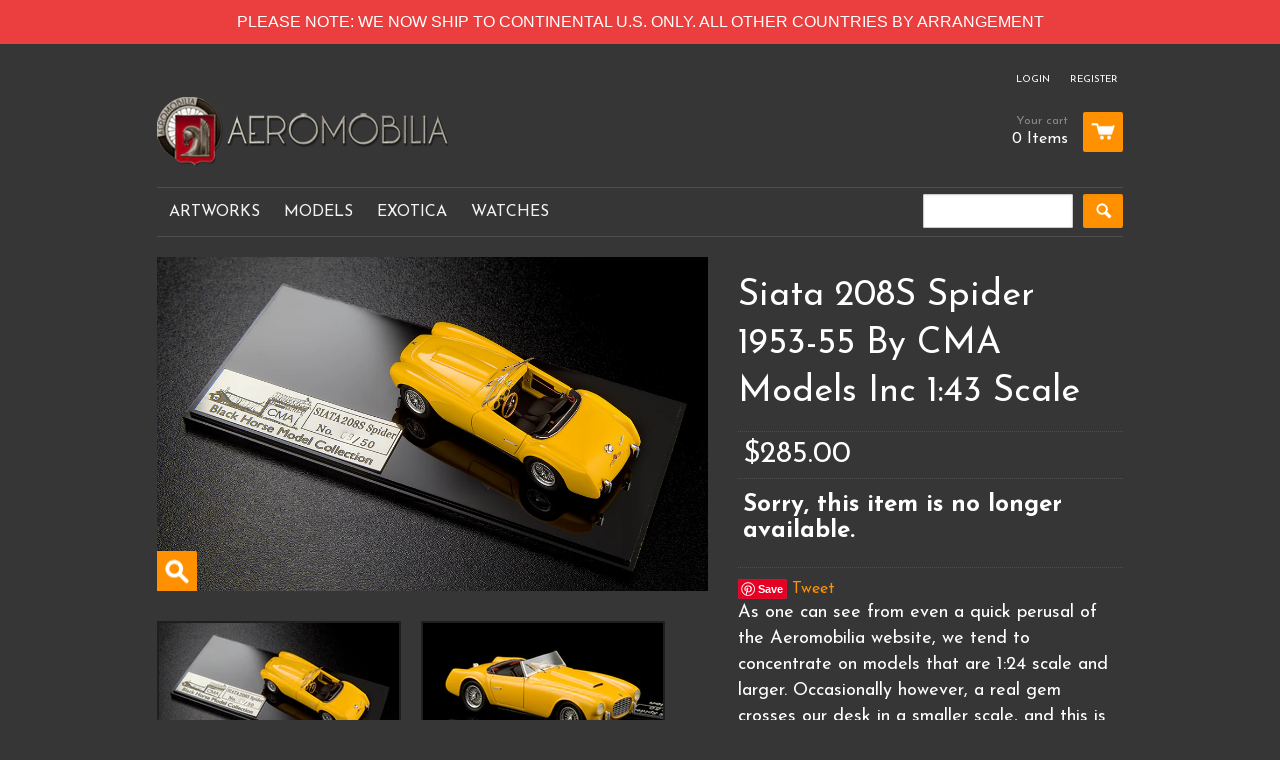

--- FILE ---
content_type: text/html; charset=utf-8
request_url: https://aeromobilia.com/collections/models/products/siata-208s-spider-1953-55-by-cma-models-inc-1-43-scale
body_size: 14303
content:
<!doctype html>
<!--[if lt IE 7]><html class="no-js ie6 oldie" lang="en"><![endif]-->
<!--[if IE 7]><html class="no-js ie7 oldie" lang="en"><![endif]-->
<!--[if IE 8]><html class="no-js ie8 oldie" lang="en"><![endif]-->
<!--[if gt IE 8]><!--><html class="no-js" lang="en"><!--<![endif]-->
<head>
<meta name="google-site-verification" content="sg45_o6B2OXpEpE8h7UhXkQY7XUXSFG02fPRcfSaClg" />
  <link rel="shortcut icon" href="//aeromobilia.com/cdn/shop/t/2/assets/favicon.png?v=1380575233" type="image/png" />
  <meta charset="utf-8">
  <meta http-equiv="X-UA-Compatible" content="IE=edge,chrome=1">

  <title>Siata 208S Spider 1953-55 By CMA Models Inc 1:43 Scale - Aeromobilia</title>

  
  <meta name="description" content="As one can see from even a quick perusal of the Aeromobilia website, we tend to concentrate on models that are 1:24 scale and larger. Occasionally however, a real gem crosses our desk in a smaller scale, and this is precisely one of those rarities. Nine years ago, Marshall Buck of CMA Models Inc. embarked on a program " />
  
  
  <meta name="viewport" content="width=device-width, initial-scale=1.0, maximum-scale=1.0, user-scalable=no">
  
  <link rel="canonical" href="https://aeromobilia.com/products/siata-208s-spider-1953-55-by-cma-models-inc-1-43-scale" /> 
  
  


  <meta property="og:url" content="https://aeromobilia.com/products/siata-208s-spider-1953-55-by-cma-models-inc-1-43-scale" />
  <meta property="og:title" content="Siata 208S Spider 1953-55 By CMA Models Inc 1:43 Scale" />
  <meta property="og:description" content="As one can see from even a quick perusal of the Aeromobilia website, we tend to concentrate on models that are 1:24 scale and larger. Occasionally however, a real gem crosses our desk in a smaller scale, and this is precisely one of those rarities. Nine years ago, Marshall Buck of CMA Models Inc. embarked on a program of limited production 1:43 scale pieces under the &#39;Black Horse Model Collection&#39; moniker. The first car in the series was the 1953 Siata 208S Spider, built in five distinct liveries; four road machines, and one Carrera Panamericana racer. Only 35 of the" />
  <meta property="og:image" content="//aeromobilia.com/cdn/shop/products/Overall_353068fc-5bb4-4958-b96c-25d294e88927_medium.jpg?v=1523318553" />


  <link href="//aeromobilia.com/cdn/shop/t/2/assets/shop.css?v=180894175750939293651674755388" rel="stylesheet" type="text/css" media="all" />
  <link href="//aeromobilia.com/cdn/shop/t/2/assets/custom_styles.css?v=1380812502" rel="stylesheet" type="text/css" media="all" />
  
  <link rel="stylesheet" type="text/css" href="//fonts.googleapis.com/css?family=Josefin+Sans:300,400,700">
  
  
  <link rel="stylesheet" type="text/css" href="//fonts.googleapis.com/css?family=Josefin+Sans:300,400,700">
  
  <script src="//aeromobilia.com/cdn/shop/t/2/assets/html5shiv.js?v=1370456219" type="text/javascript"></script>
  
  

  <script>window.performance && window.performance.mark && window.performance.mark('shopify.content_for_header.start');</script><meta id="shopify-digital-wallet" name="shopify-digital-wallet" content="/2403825/digital_wallets/dialog">
<meta name="shopify-checkout-api-token" content="7aa583d02f519f53d461513f511c19e7">
<link rel="alternate" type="application/json+oembed" href="https://aeromobilia.com/products/siata-208s-spider-1953-55-by-cma-models-inc-1-43-scale.oembed">
<script async="async" src="/checkouts/internal/preloads.js?locale=en-US"></script>
<link rel="preconnect" href="https://shop.app" crossorigin="anonymous">
<script async="async" src="https://shop.app/checkouts/internal/preloads.js?locale=en-US&shop_id=2403825" crossorigin="anonymous"></script>
<script id="shopify-features" type="application/json">{"accessToken":"7aa583d02f519f53d461513f511c19e7","betas":["rich-media-storefront-analytics"],"domain":"aeromobilia.com","predictiveSearch":true,"shopId":2403825,"locale":"en"}</script>
<script>var Shopify = Shopify || {};
Shopify.shop = "aeromobilia.myshopify.com";
Shopify.locale = "en";
Shopify.currency = {"active":"USD","rate":"1.0"};
Shopify.country = "US";
Shopify.theme = {"name":"React","id":4389709,"schema_name":null,"schema_version":null,"theme_store_id":null,"role":"main"};
Shopify.theme.handle = "null";
Shopify.theme.style = {"id":null,"handle":null};
Shopify.cdnHost = "aeromobilia.com/cdn";
Shopify.routes = Shopify.routes || {};
Shopify.routes.root = "/";</script>
<script type="module">!function(o){(o.Shopify=o.Shopify||{}).modules=!0}(window);</script>
<script>!function(o){function n(){var o=[];function n(){o.push(Array.prototype.slice.apply(arguments))}return n.q=o,n}var t=o.Shopify=o.Shopify||{};t.loadFeatures=n(),t.autoloadFeatures=n()}(window);</script>
<script>
  window.ShopifyPay = window.ShopifyPay || {};
  window.ShopifyPay.apiHost = "shop.app\/pay";
  window.ShopifyPay.redirectState = null;
</script>
<script id="shop-js-analytics" type="application/json">{"pageType":"product"}</script>
<script defer="defer" async type="module" src="//aeromobilia.com/cdn/shopifycloud/shop-js/modules/v2/client.init-shop-cart-sync_IZsNAliE.en.esm.js"></script>
<script defer="defer" async type="module" src="//aeromobilia.com/cdn/shopifycloud/shop-js/modules/v2/chunk.common_0OUaOowp.esm.js"></script>
<script type="module">
  await import("//aeromobilia.com/cdn/shopifycloud/shop-js/modules/v2/client.init-shop-cart-sync_IZsNAliE.en.esm.js");
await import("//aeromobilia.com/cdn/shopifycloud/shop-js/modules/v2/chunk.common_0OUaOowp.esm.js");

  window.Shopify.SignInWithShop?.initShopCartSync?.({"fedCMEnabled":true,"windoidEnabled":true});

</script>
<script>
  window.Shopify = window.Shopify || {};
  if (!window.Shopify.featureAssets) window.Shopify.featureAssets = {};
  window.Shopify.featureAssets['shop-js'] = {"shop-cart-sync":["modules/v2/client.shop-cart-sync_DLOhI_0X.en.esm.js","modules/v2/chunk.common_0OUaOowp.esm.js"],"init-fed-cm":["modules/v2/client.init-fed-cm_C6YtU0w6.en.esm.js","modules/v2/chunk.common_0OUaOowp.esm.js"],"shop-button":["modules/v2/client.shop-button_BCMx7GTG.en.esm.js","modules/v2/chunk.common_0OUaOowp.esm.js"],"shop-cash-offers":["modules/v2/client.shop-cash-offers_BT26qb5j.en.esm.js","modules/v2/chunk.common_0OUaOowp.esm.js","modules/v2/chunk.modal_CGo_dVj3.esm.js"],"init-windoid":["modules/v2/client.init-windoid_B9PkRMql.en.esm.js","modules/v2/chunk.common_0OUaOowp.esm.js"],"init-shop-email-lookup-coordinator":["modules/v2/client.init-shop-email-lookup-coordinator_DZkqjsbU.en.esm.js","modules/v2/chunk.common_0OUaOowp.esm.js"],"shop-toast-manager":["modules/v2/client.shop-toast-manager_Di2EnuM7.en.esm.js","modules/v2/chunk.common_0OUaOowp.esm.js"],"shop-login-button":["modules/v2/client.shop-login-button_BtqW_SIO.en.esm.js","modules/v2/chunk.common_0OUaOowp.esm.js","modules/v2/chunk.modal_CGo_dVj3.esm.js"],"avatar":["modules/v2/client.avatar_BTnouDA3.en.esm.js"],"pay-button":["modules/v2/client.pay-button_CWa-C9R1.en.esm.js","modules/v2/chunk.common_0OUaOowp.esm.js"],"init-shop-cart-sync":["modules/v2/client.init-shop-cart-sync_IZsNAliE.en.esm.js","modules/v2/chunk.common_0OUaOowp.esm.js"],"init-customer-accounts":["modules/v2/client.init-customer-accounts_DenGwJTU.en.esm.js","modules/v2/client.shop-login-button_BtqW_SIO.en.esm.js","modules/v2/chunk.common_0OUaOowp.esm.js","modules/v2/chunk.modal_CGo_dVj3.esm.js"],"init-shop-for-new-customer-accounts":["modules/v2/client.init-shop-for-new-customer-accounts_JdHXxpS9.en.esm.js","modules/v2/client.shop-login-button_BtqW_SIO.en.esm.js","modules/v2/chunk.common_0OUaOowp.esm.js","modules/v2/chunk.modal_CGo_dVj3.esm.js"],"init-customer-accounts-sign-up":["modules/v2/client.init-customer-accounts-sign-up_D6__K_p8.en.esm.js","modules/v2/client.shop-login-button_BtqW_SIO.en.esm.js","modules/v2/chunk.common_0OUaOowp.esm.js","modules/v2/chunk.modal_CGo_dVj3.esm.js"],"checkout-modal":["modules/v2/client.checkout-modal_C_ZQDY6s.en.esm.js","modules/v2/chunk.common_0OUaOowp.esm.js","modules/v2/chunk.modal_CGo_dVj3.esm.js"],"shop-follow-button":["modules/v2/client.shop-follow-button_XetIsj8l.en.esm.js","modules/v2/chunk.common_0OUaOowp.esm.js","modules/v2/chunk.modal_CGo_dVj3.esm.js"],"lead-capture":["modules/v2/client.lead-capture_DvA72MRN.en.esm.js","modules/v2/chunk.common_0OUaOowp.esm.js","modules/v2/chunk.modal_CGo_dVj3.esm.js"],"shop-login":["modules/v2/client.shop-login_ClXNxyh6.en.esm.js","modules/v2/chunk.common_0OUaOowp.esm.js","modules/v2/chunk.modal_CGo_dVj3.esm.js"],"payment-terms":["modules/v2/client.payment-terms_CNlwjfZz.en.esm.js","modules/v2/chunk.common_0OUaOowp.esm.js","modules/v2/chunk.modal_CGo_dVj3.esm.js"]};
</script>
<script>(function() {
  var isLoaded = false;
  function asyncLoad() {
    if (isLoaded) return;
    isLoaded = true;
    var urls = ["https:\/\/cdn.hextom.com\/js\/quickannouncementbar.js?shop=aeromobilia.myshopify.com"];
    for (var i = 0; i < urls.length; i++) {
      var s = document.createElement('script');
      s.type = 'text/javascript';
      s.async = true;
      s.src = urls[i];
      var x = document.getElementsByTagName('script')[0];
      x.parentNode.insertBefore(s, x);
    }
  };
  if(window.attachEvent) {
    window.attachEvent('onload', asyncLoad);
  } else {
    window.addEventListener('load', asyncLoad, false);
  }
})();</script>
<script id="__st">var __st={"a":2403825,"offset":-18000,"reqid":"491da3eb-886d-4823-8dc0-21e12839d42c-1768518608","pageurl":"aeromobilia.com\/collections\/models\/products\/siata-208s-spider-1953-55-by-cma-models-inc-1-43-scale","u":"272277c29220","p":"product","rtyp":"product","rid":630553804823};</script>
<script>window.ShopifyPaypalV4VisibilityTracking = true;</script>
<script id="captcha-bootstrap">!function(){'use strict';const t='contact',e='account',n='new_comment',o=[[t,t],['blogs',n],['comments',n],[t,'customer']],c=[[e,'customer_login'],[e,'guest_login'],[e,'recover_customer_password'],[e,'create_customer']],r=t=>t.map((([t,e])=>`form[action*='/${t}']:not([data-nocaptcha='true']) input[name='form_type'][value='${e}']`)).join(','),a=t=>()=>t?[...document.querySelectorAll(t)].map((t=>t.form)):[];function s(){const t=[...o],e=r(t);return a(e)}const i='password',u='form_key',d=['recaptcha-v3-token','g-recaptcha-response','h-captcha-response',i],f=()=>{try{return window.sessionStorage}catch{return}},m='__shopify_v',_=t=>t.elements[u];function p(t,e,n=!1){try{const o=window.sessionStorage,c=JSON.parse(o.getItem(e)),{data:r}=function(t){const{data:e,action:n}=t;return t[m]||n?{data:e,action:n}:{data:t,action:n}}(c);for(const[e,n]of Object.entries(r))t.elements[e]&&(t.elements[e].value=n);n&&o.removeItem(e)}catch(o){console.error('form repopulation failed',{error:o})}}const l='form_type',E='cptcha';function T(t){t.dataset[E]=!0}const w=window,h=w.document,L='Shopify',v='ce_forms',y='captcha';let A=!1;((t,e)=>{const n=(g='f06e6c50-85a8-45c8-87d0-21a2b65856fe',I='https://cdn.shopify.com/shopifycloud/storefront-forms-hcaptcha/ce_storefront_forms_captcha_hcaptcha.v1.5.2.iife.js',D={infoText:'Protected by hCaptcha',privacyText:'Privacy',termsText:'Terms'},(t,e,n)=>{const o=w[L][v],c=o.bindForm;if(c)return c(t,g,e,D).then(n);var r;o.q.push([[t,g,e,D],n]),r=I,A||(h.body.append(Object.assign(h.createElement('script'),{id:'captcha-provider',async:!0,src:r})),A=!0)});var g,I,D;w[L]=w[L]||{},w[L][v]=w[L][v]||{},w[L][v].q=[],w[L][y]=w[L][y]||{},w[L][y].protect=function(t,e){n(t,void 0,e),T(t)},Object.freeze(w[L][y]),function(t,e,n,w,h,L){const[v,y,A,g]=function(t,e,n){const i=e?o:[],u=t?c:[],d=[...i,...u],f=r(d),m=r(i),_=r(d.filter((([t,e])=>n.includes(e))));return[a(f),a(m),a(_),s()]}(w,h,L),I=t=>{const e=t.target;return e instanceof HTMLFormElement?e:e&&e.form},D=t=>v().includes(t);t.addEventListener('submit',(t=>{const e=I(t);if(!e)return;const n=D(e)&&!e.dataset.hcaptchaBound&&!e.dataset.recaptchaBound,o=_(e),c=g().includes(e)&&(!o||!o.value);(n||c)&&t.preventDefault(),c&&!n&&(function(t){try{if(!f())return;!function(t){const e=f();if(!e)return;const n=_(t);if(!n)return;const o=n.value;o&&e.removeItem(o)}(t);const e=Array.from(Array(32),(()=>Math.random().toString(36)[2])).join('');!function(t,e){_(t)||t.append(Object.assign(document.createElement('input'),{type:'hidden',name:u})),t.elements[u].value=e}(t,e),function(t,e){const n=f();if(!n)return;const o=[...t.querySelectorAll(`input[type='${i}']`)].map((({name:t})=>t)),c=[...d,...o],r={};for(const[a,s]of new FormData(t).entries())c.includes(a)||(r[a]=s);n.setItem(e,JSON.stringify({[m]:1,action:t.action,data:r}))}(t,e)}catch(e){console.error('failed to persist form',e)}}(e),e.submit())}));const S=(t,e)=>{t&&!t.dataset[E]&&(n(t,e.some((e=>e===t))),T(t))};for(const o of['focusin','change'])t.addEventListener(o,(t=>{const e=I(t);D(e)&&S(e,y())}));const B=e.get('form_key'),M=e.get(l),P=B&&M;t.addEventListener('DOMContentLoaded',(()=>{const t=y();if(P)for(const e of t)e.elements[l].value===M&&p(e,B);[...new Set([...A(),...v().filter((t=>'true'===t.dataset.shopifyCaptcha))])].forEach((e=>S(e,t)))}))}(h,new URLSearchParams(w.location.search),n,t,e,['guest_login'])})(!0,!0)}();</script>
<script integrity="sha256-4kQ18oKyAcykRKYeNunJcIwy7WH5gtpwJnB7kiuLZ1E=" data-source-attribution="shopify.loadfeatures" defer="defer" src="//aeromobilia.com/cdn/shopifycloud/storefront/assets/storefront/load_feature-a0a9edcb.js" crossorigin="anonymous"></script>
<script crossorigin="anonymous" defer="defer" src="//aeromobilia.com/cdn/shopifycloud/storefront/assets/shopify_pay/storefront-65b4c6d7.js?v=20250812"></script>
<script data-source-attribution="shopify.dynamic_checkout.dynamic.init">var Shopify=Shopify||{};Shopify.PaymentButton=Shopify.PaymentButton||{isStorefrontPortableWallets:!0,init:function(){window.Shopify.PaymentButton.init=function(){};var t=document.createElement("script");t.src="https://aeromobilia.com/cdn/shopifycloud/portable-wallets/latest/portable-wallets.en.js",t.type="module",document.head.appendChild(t)}};
</script>
<script data-source-attribution="shopify.dynamic_checkout.buyer_consent">
  function portableWalletsHideBuyerConsent(e){var t=document.getElementById("shopify-buyer-consent"),n=document.getElementById("shopify-subscription-policy-button");t&&n&&(t.classList.add("hidden"),t.setAttribute("aria-hidden","true"),n.removeEventListener("click",e))}function portableWalletsShowBuyerConsent(e){var t=document.getElementById("shopify-buyer-consent"),n=document.getElementById("shopify-subscription-policy-button");t&&n&&(t.classList.remove("hidden"),t.removeAttribute("aria-hidden"),n.addEventListener("click",e))}window.Shopify?.PaymentButton&&(window.Shopify.PaymentButton.hideBuyerConsent=portableWalletsHideBuyerConsent,window.Shopify.PaymentButton.showBuyerConsent=portableWalletsShowBuyerConsent);
</script>
<script data-source-attribution="shopify.dynamic_checkout.cart.bootstrap">document.addEventListener("DOMContentLoaded",(function(){function t(){return document.querySelector("shopify-accelerated-checkout-cart, shopify-accelerated-checkout")}if(t())Shopify.PaymentButton.init();else{new MutationObserver((function(e,n){t()&&(Shopify.PaymentButton.init(),n.disconnect())})).observe(document.body,{childList:!0,subtree:!0})}}));
</script>
<link id="shopify-accelerated-checkout-styles" rel="stylesheet" media="screen" href="https://aeromobilia.com/cdn/shopifycloud/portable-wallets/latest/accelerated-checkout-backwards-compat.css" crossorigin="anonymous">
<style id="shopify-accelerated-checkout-cart">
        #shopify-buyer-consent {
  margin-top: 1em;
  display: inline-block;
  width: 100%;
}

#shopify-buyer-consent.hidden {
  display: none;
}

#shopify-subscription-policy-button {
  background: none;
  border: none;
  padding: 0;
  text-decoration: underline;
  font-size: inherit;
  cursor: pointer;
}

#shopify-subscription-policy-button::before {
  box-shadow: none;
}

      </style>

<script>window.performance && window.performance.mark && window.performance.mark('shopify.content_for_header.end');</script>

  <script type="text/javascript" src="//ajax.googleapis.com/ajax/libs/jquery/1.4.2/jquery.min.js"></script>
  
  <script src="//aeromobilia.com/cdn/shopifycloud/storefront/assets/themes_support/option_selection-b017cd28.js" type="text/javascript"></script>
  <script src="//aeromobilia.com/cdn/shopifycloud/storefront/assets/themes_support/api.jquery-7ab1a3a4.js" type="text/javascript"></script>

  
  
<link href="https://monorail-edge.shopifysvc.com" rel="dns-prefetch">
<script>(function(){if ("sendBeacon" in navigator && "performance" in window) {try {var session_token_from_headers = performance.getEntriesByType('navigation')[0].serverTiming.find(x => x.name == '_s').description;} catch {var session_token_from_headers = undefined;}var session_cookie_matches = document.cookie.match(/_shopify_s=([^;]*)/);var session_token_from_cookie = session_cookie_matches && session_cookie_matches.length === 2 ? session_cookie_matches[1] : "";var session_token = session_token_from_headers || session_token_from_cookie || "";function handle_abandonment_event(e) {var entries = performance.getEntries().filter(function(entry) {return /monorail-edge.shopifysvc.com/.test(entry.name);});if (!window.abandonment_tracked && entries.length === 0) {window.abandonment_tracked = true;var currentMs = Date.now();var navigation_start = performance.timing.navigationStart;var payload = {shop_id: 2403825,url: window.location.href,navigation_start,duration: currentMs - navigation_start,session_token,page_type: "product"};window.navigator.sendBeacon("https://monorail-edge.shopifysvc.com/v1/produce", JSON.stringify({schema_id: "online_store_buyer_site_abandonment/1.1",payload: payload,metadata: {event_created_at_ms: currentMs,event_sent_at_ms: currentMs}}));}}window.addEventListener('pagehide', handle_abandonment_event);}}());</script>
<script id="web-pixels-manager-setup">(function e(e,d,r,n,o){if(void 0===o&&(o={}),!Boolean(null===(a=null===(i=window.Shopify)||void 0===i?void 0:i.analytics)||void 0===a?void 0:a.replayQueue)){var i,a;window.Shopify=window.Shopify||{};var t=window.Shopify;t.analytics=t.analytics||{};var s=t.analytics;s.replayQueue=[],s.publish=function(e,d,r){return s.replayQueue.push([e,d,r]),!0};try{self.performance.mark("wpm:start")}catch(e){}var l=function(){var e={modern:/Edge?\/(1{2}[4-9]|1[2-9]\d|[2-9]\d{2}|\d{4,})\.\d+(\.\d+|)|Firefox\/(1{2}[4-9]|1[2-9]\d|[2-9]\d{2}|\d{4,})\.\d+(\.\d+|)|Chrom(ium|e)\/(9{2}|\d{3,})\.\d+(\.\d+|)|(Maci|X1{2}).+ Version\/(15\.\d+|(1[6-9]|[2-9]\d|\d{3,})\.\d+)([,.]\d+|)( \(\w+\)|)( Mobile\/\w+|) Safari\/|Chrome.+OPR\/(9{2}|\d{3,})\.\d+\.\d+|(CPU[ +]OS|iPhone[ +]OS|CPU[ +]iPhone|CPU IPhone OS|CPU iPad OS)[ +]+(15[._]\d+|(1[6-9]|[2-9]\d|\d{3,})[._]\d+)([._]\d+|)|Android:?[ /-](13[3-9]|1[4-9]\d|[2-9]\d{2}|\d{4,})(\.\d+|)(\.\d+|)|Android.+Firefox\/(13[5-9]|1[4-9]\d|[2-9]\d{2}|\d{4,})\.\d+(\.\d+|)|Android.+Chrom(ium|e)\/(13[3-9]|1[4-9]\d|[2-9]\d{2}|\d{4,})\.\d+(\.\d+|)|SamsungBrowser\/([2-9]\d|\d{3,})\.\d+/,legacy:/Edge?\/(1[6-9]|[2-9]\d|\d{3,})\.\d+(\.\d+|)|Firefox\/(5[4-9]|[6-9]\d|\d{3,})\.\d+(\.\d+|)|Chrom(ium|e)\/(5[1-9]|[6-9]\d|\d{3,})\.\d+(\.\d+|)([\d.]+$|.*Safari\/(?![\d.]+ Edge\/[\d.]+$))|(Maci|X1{2}).+ Version\/(10\.\d+|(1[1-9]|[2-9]\d|\d{3,})\.\d+)([,.]\d+|)( \(\w+\)|)( Mobile\/\w+|) Safari\/|Chrome.+OPR\/(3[89]|[4-9]\d|\d{3,})\.\d+\.\d+|(CPU[ +]OS|iPhone[ +]OS|CPU[ +]iPhone|CPU IPhone OS|CPU iPad OS)[ +]+(10[._]\d+|(1[1-9]|[2-9]\d|\d{3,})[._]\d+)([._]\d+|)|Android:?[ /-](13[3-9]|1[4-9]\d|[2-9]\d{2}|\d{4,})(\.\d+|)(\.\d+|)|Mobile Safari.+OPR\/([89]\d|\d{3,})\.\d+\.\d+|Android.+Firefox\/(13[5-9]|1[4-9]\d|[2-9]\d{2}|\d{4,})\.\d+(\.\d+|)|Android.+Chrom(ium|e)\/(13[3-9]|1[4-9]\d|[2-9]\d{2}|\d{4,})\.\d+(\.\d+|)|Android.+(UC? ?Browser|UCWEB|U3)[ /]?(15\.([5-9]|\d{2,})|(1[6-9]|[2-9]\d|\d{3,})\.\d+)\.\d+|SamsungBrowser\/(5\.\d+|([6-9]|\d{2,})\.\d+)|Android.+MQ{2}Browser\/(14(\.(9|\d{2,})|)|(1[5-9]|[2-9]\d|\d{3,})(\.\d+|))(\.\d+|)|K[Aa][Ii]OS\/(3\.\d+|([4-9]|\d{2,})\.\d+)(\.\d+|)/},d=e.modern,r=e.legacy,n=navigator.userAgent;return n.match(d)?"modern":n.match(r)?"legacy":"unknown"}(),u="modern"===l?"modern":"legacy",c=(null!=n?n:{modern:"",legacy:""})[u],f=function(e){return[e.baseUrl,"/wpm","/b",e.hashVersion,"modern"===e.buildTarget?"m":"l",".js"].join("")}({baseUrl:d,hashVersion:r,buildTarget:u}),m=function(e){var d=e.version,r=e.bundleTarget,n=e.surface,o=e.pageUrl,i=e.monorailEndpoint;return{emit:function(e){var a=e.status,t=e.errorMsg,s=(new Date).getTime(),l=JSON.stringify({metadata:{event_sent_at_ms:s},events:[{schema_id:"web_pixels_manager_load/3.1",payload:{version:d,bundle_target:r,page_url:o,status:a,surface:n,error_msg:t},metadata:{event_created_at_ms:s}}]});if(!i)return console&&console.warn&&console.warn("[Web Pixels Manager] No Monorail endpoint provided, skipping logging."),!1;try{return self.navigator.sendBeacon.bind(self.navigator)(i,l)}catch(e){}var u=new XMLHttpRequest;try{return u.open("POST",i,!0),u.setRequestHeader("Content-Type","text/plain"),u.send(l),!0}catch(e){return console&&console.warn&&console.warn("[Web Pixels Manager] Got an unhandled error while logging to Monorail."),!1}}}}({version:r,bundleTarget:l,surface:e.surface,pageUrl:self.location.href,monorailEndpoint:e.monorailEndpoint});try{o.browserTarget=l,function(e){var d=e.src,r=e.async,n=void 0===r||r,o=e.onload,i=e.onerror,a=e.sri,t=e.scriptDataAttributes,s=void 0===t?{}:t,l=document.createElement("script"),u=document.querySelector("head"),c=document.querySelector("body");if(l.async=n,l.src=d,a&&(l.integrity=a,l.crossOrigin="anonymous"),s)for(var f in s)if(Object.prototype.hasOwnProperty.call(s,f))try{l.dataset[f]=s[f]}catch(e){}if(o&&l.addEventListener("load",o),i&&l.addEventListener("error",i),u)u.appendChild(l);else{if(!c)throw new Error("Did not find a head or body element to append the script");c.appendChild(l)}}({src:f,async:!0,onload:function(){if(!function(){var e,d;return Boolean(null===(d=null===(e=window.Shopify)||void 0===e?void 0:e.analytics)||void 0===d?void 0:d.initialized)}()){var d=window.webPixelsManager.init(e)||void 0;if(d){var r=window.Shopify.analytics;r.replayQueue.forEach((function(e){var r=e[0],n=e[1],o=e[2];d.publishCustomEvent(r,n,o)})),r.replayQueue=[],r.publish=d.publishCustomEvent,r.visitor=d.visitor,r.initialized=!0}}},onerror:function(){return m.emit({status:"failed",errorMsg:"".concat(f," has failed to load")})},sri:function(e){var d=/^sha384-[A-Za-z0-9+/=]+$/;return"string"==typeof e&&d.test(e)}(c)?c:"",scriptDataAttributes:o}),m.emit({status:"loading"})}catch(e){m.emit({status:"failed",errorMsg:(null==e?void 0:e.message)||"Unknown error"})}}})({shopId: 2403825,storefrontBaseUrl: "https://aeromobilia.com",extensionsBaseUrl: "https://extensions.shopifycdn.com/cdn/shopifycloud/web-pixels-manager",monorailEndpoint: "https://monorail-edge.shopifysvc.com/unstable/produce_batch",surface: "storefront-renderer",enabledBetaFlags: ["2dca8a86"],webPixelsConfigList: [{"id":"561938587","configuration":"{\"config\":\"{\\\"pixel_id\\\":\\\"G-4CTM7BBJKM\\\",\\\"gtag_events\\\":[{\\\"type\\\":\\\"purchase\\\",\\\"action_label\\\":\\\"G-4CTM7BBJKM\\\"},{\\\"type\\\":\\\"page_view\\\",\\\"action_label\\\":\\\"G-4CTM7BBJKM\\\"},{\\\"type\\\":\\\"view_item\\\",\\\"action_label\\\":\\\"G-4CTM7BBJKM\\\"},{\\\"type\\\":\\\"search\\\",\\\"action_label\\\":\\\"G-4CTM7BBJKM\\\"},{\\\"type\\\":\\\"add_to_cart\\\",\\\"action_label\\\":\\\"G-4CTM7BBJKM\\\"},{\\\"type\\\":\\\"begin_checkout\\\",\\\"action_label\\\":\\\"G-4CTM7BBJKM\\\"},{\\\"type\\\":\\\"add_payment_info\\\",\\\"action_label\\\":\\\"G-4CTM7BBJKM\\\"}],\\\"enable_monitoring_mode\\\":false}\"}","eventPayloadVersion":"v1","runtimeContext":"OPEN","scriptVersion":"b2a88bafab3e21179ed38636efcd8a93","type":"APP","apiClientId":1780363,"privacyPurposes":[],"dataSharingAdjustments":{"protectedCustomerApprovalScopes":["read_customer_address","read_customer_email","read_customer_name","read_customer_personal_data","read_customer_phone"]}},{"id":"119439515","eventPayloadVersion":"v1","runtimeContext":"LAX","scriptVersion":"1","type":"CUSTOM","privacyPurposes":["ANALYTICS"],"name":"Google Analytics tag (migrated)"},{"id":"shopify-app-pixel","configuration":"{}","eventPayloadVersion":"v1","runtimeContext":"STRICT","scriptVersion":"0450","apiClientId":"shopify-pixel","type":"APP","privacyPurposes":["ANALYTICS","MARKETING"]},{"id":"shopify-custom-pixel","eventPayloadVersion":"v1","runtimeContext":"LAX","scriptVersion":"0450","apiClientId":"shopify-pixel","type":"CUSTOM","privacyPurposes":["ANALYTICS","MARKETING"]}],isMerchantRequest: false,initData: {"shop":{"name":"Aeromobilia","paymentSettings":{"currencyCode":"USD"},"myshopifyDomain":"aeromobilia.myshopify.com","countryCode":"US","storefrontUrl":"https:\/\/aeromobilia.com"},"customer":null,"cart":null,"checkout":null,"productVariants":[{"price":{"amount":285.0,"currencyCode":"USD"},"product":{"title":"Siata 208S Spider 1953-55 By CMA Models Inc 1:43 Scale","vendor":"Aeromobilia","id":"630553804823","untranslatedTitle":"Siata 208S Spider 1953-55 By CMA Models Inc 1:43 Scale","url":"\/products\/siata-208s-spider-1953-55-by-cma-models-inc-1-43-scale","type":""},"id":"7321959989271","image":{"src":"\/\/aeromobilia.com\/cdn\/shop\/products\/Overall_353068fc-5bb4-4958-b96c-25d294e88927.jpg?v=1523318553"},"sku":"","title":"Default Title","untranslatedTitle":"Default Title"}],"purchasingCompany":null},},"https://aeromobilia.com/cdn","fcfee988w5aeb613cpc8e4bc33m6693e112",{"modern":"","legacy":""},{"shopId":"2403825","storefrontBaseUrl":"https:\/\/aeromobilia.com","extensionBaseUrl":"https:\/\/extensions.shopifycdn.com\/cdn\/shopifycloud\/web-pixels-manager","surface":"storefront-renderer","enabledBetaFlags":"[\"2dca8a86\"]","isMerchantRequest":"false","hashVersion":"fcfee988w5aeb613cpc8e4bc33m6693e112","publish":"custom","events":"[[\"page_viewed\",{}],[\"product_viewed\",{\"productVariant\":{\"price\":{\"amount\":285.0,\"currencyCode\":\"USD\"},\"product\":{\"title\":\"Siata 208S Spider 1953-55 By CMA Models Inc 1:43 Scale\",\"vendor\":\"Aeromobilia\",\"id\":\"630553804823\",\"untranslatedTitle\":\"Siata 208S Spider 1953-55 By CMA Models Inc 1:43 Scale\",\"url\":\"\/products\/siata-208s-spider-1953-55-by-cma-models-inc-1-43-scale\",\"type\":\"\"},\"id\":\"7321959989271\",\"image\":{\"src\":\"\/\/aeromobilia.com\/cdn\/shop\/products\/Overall_353068fc-5bb4-4958-b96c-25d294e88927.jpg?v=1523318553\"},\"sku\":\"\",\"title\":\"Default Title\",\"untranslatedTitle\":\"Default Title\"}}]]"});</script><script>
  window.ShopifyAnalytics = window.ShopifyAnalytics || {};
  window.ShopifyAnalytics.meta = window.ShopifyAnalytics.meta || {};
  window.ShopifyAnalytics.meta.currency = 'USD';
  var meta = {"product":{"id":630553804823,"gid":"gid:\/\/shopify\/Product\/630553804823","vendor":"Aeromobilia","type":"","handle":"siata-208s-spider-1953-55-by-cma-models-inc-1-43-scale","variants":[{"id":7321959989271,"price":28500,"name":"Siata 208S Spider 1953-55 By CMA Models Inc 1:43 Scale","public_title":null,"sku":""}],"remote":false},"page":{"pageType":"product","resourceType":"product","resourceId":630553804823,"requestId":"491da3eb-886d-4823-8dc0-21e12839d42c-1768518608"}};
  for (var attr in meta) {
    window.ShopifyAnalytics.meta[attr] = meta[attr];
  }
</script>
<script class="analytics">
  (function () {
    var customDocumentWrite = function(content) {
      var jquery = null;

      if (window.jQuery) {
        jquery = window.jQuery;
      } else if (window.Checkout && window.Checkout.$) {
        jquery = window.Checkout.$;
      }

      if (jquery) {
        jquery('body').append(content);
      }
    };

    var hasLoggedConversion = function(token) {
      if (token) {
        return document.cookie.indexOf('loggedConversion=' + token) !== -1;
      }
      return false;
    }

    var setCookieIfConversion = function(token) {
      if (token) {
        var twoMonthsFromNow = new Date(Date.now());
        twoMonthsFromNow.setMonth(twoMonthsFromNow.getMonth() + 2);

        document.cookie = 'loggedConversion=' + token + '; expires=' + twoMonthsFromNow;
      }
    }

    var trekkie = window.ShopifyAnalytics.lib = window.trekkie = window.trekkie || [];
    if (trekkie.integrations) {
      return;
    }
    trekkie.methods = [
      'identify',
      'page',
      'ready',
      'track',
      'trackForm',
      'trackLink'
    ];
    trekkie.factory = function(method) {
      return function() {
        var args = Array.prototype.slice.call(arguments);
        args.unshift(method);
        trekkie.push(args);
        return trekkie;
      };
    };
    for (var i = 0; i < trekkie.methods.length; i++) {
      var key = trekkie.methods[i];
      trekkie[key] = trekkie.factory(key);
    }
    trekkie.load = function(config) {
      trekkie.config = config || {};
      trekkie.config.initialDocumentCookie = document.cookie;
      var first = document.getElementsByTagName('script')[0];
      var script = document.createElement('script');
      script.type = 'text/javascript';
      script.onerror = function(e) {
        var scriptFallback = document.createElement('script');
        scriptFallback.type = 'text/javascript';
        scriptFallback.onerror = function(error) {
                var Monorail = {
      produce: function produce(monorailDomain, schemaId, payload) {
        var currentMs = new Date().getTime();
        var event = {
          schema_id: schemaId,
          payload: payload,
          metadata: {
            event_created_at_ms: currentMs,
            event_sent_at_ms: currentMs
          }
        };
        return Monorail.sendRequest("https://" + monorailDomain + "/v1/produce", JSON.stringify(event));
      },
      sendRequest: function sendRequest(endpointUrl, payload) {
        // Try the sendBeacon API
        if (window && window.navigator && typeof window.navigator.sendBeacon === 'function' && typeof window.Blob === 'function' && !Monorail.isIos12()) {
          var blobData = new window.Blob([payload], {
            type: 'text/plain'
          });

          if (window.navigator.sendBeacon(endpointUrl, blobData)) {
            return true;
          } // sendBeacon was not successful

        } // XHR beacon

        var xhr = new XMLHttpRequest();

        try {
          xhr.open('POST', endpointUrl);
          xhr.setRequestHeader('Content-Type', 'text/plain');
          xhr.send(payload);
        } catch (e) {
          console.log(e);
        }

        return false;
      },
      isIos12: function isIos12() {
        return window.navigator.userAgent.lastIndexOf('iPhone; CPU iPhone OS 12_') !== -1 || window.navigator.userAgent.lastIndexOf('iPad; CPU OS 12_') !== -1;
      }
    };
    Monorail.produce('monorail-edge.shopifysvc.com',
      'trekkie_storefront_load_errors/1.1',
      {shop_id: 2403825,
      theme_id: 4389709,
      app_name: "storefront",
      context_url: window.location.href,
      source_url: "//aeromobilia.com/cdn/s/trekkie.storefront.cd680fe47e6c39ca5d5df5f0a32d569bc48c0f27.min.js"});

        };
        scriptFallback.async = true;
        scriptFallback.src = '//aeromobilia.com/cdn/s/trekkie.storefront.cd680fe47e6c39ca5d5df5f0a32d569bc48c0f27.min.js';
        first.parentNode.insertBefore(scriptFallback, first);
      };
      script.async = true;
      script.src = '//aeromobilia.com/cdn/s/trekkie.storefront.cd680fe47e6c39ca5d5df5f0a32d569bc48c0f27.min.js';
      first.parentNode.insertBefore(script, first);
    };
    trekkie.load(
      {"Trekkie":{"appName":"storefront","development":false,"defaultAttributes":{"shopId":2403825,"isMerchantRequest":null,"themeId":4389709,"themeCityHash":"4592695928050841317","contentLanguage":"en","currency":"USD","eventMetadataId":"edee4fd9-e226-4eb9-b584-feb24c26f085"},"isServerSideCookieWritingEnabled":true,"monorailRegion":"shop_domain","enabledBetaFlags":["65f19447"]},"Session Attribution":{},"S2S":{"facebookCapiEnabled":false,"source":"trekkie-storefront-renderer","apiClientId":580111}}
    );

    var loaded = false;
    trekkie.ready(function() {
      if (loaded) return;
      loaded = true;

      window.ShopifyAnalytics.lib = window.trekkie;

      var originalDocumentWrite = document.write;
      document.write = customDocumentWrite;
      try { window.ShopifyAnalytics.merchantGoogleAnalytics.call(this); } catch(error) {};
      document.write = originalDocumentWrite;

      window.ShopifyAnalytics.lib.page(null,{"pageType":"product","resourceType":"product","resourceId":630553804823,"requestId":"491da3eb-886d-4823-8dc0-21e12839d42c-1768518608","shopifyEmitted":true});

      var match = window.location.pathname.match(/checkouts\/(.+)\/(thank_you|post_purchase)/)
      var token = match? match[1]: undefined;
      if (!hasLoggedConversion(token)) {
        setCookieIfConversion(token);
        window.ShopifyAnalytics.lib.track("Viewed Product",{"currency":"USD","variantId":7321959989271,"productId":630553804823,"productGid":"gid:\/\/shopify\/Product\/630553804823","name":"Siata 208S Spider 1953-55 By CMA Models Inc 1:43 Scale","price":"285.00","sku":"","brand":"Aeromobilia","variant":null,"category":"","nonInteraction":true,"remote":false},undefined,undefined,{"shopifyEmitted":true});
      window.ShopifyAnalytics.lib.track("monorail:\/\/trekkie_storefront_viewed_product\/1.1",{"currency":"USD","variantId":7321959989271,"productId":630553804823,"productGid":"gid:\/\/shopify\/Product\/630553804823","name":"Siata 208S Spider 1953-55 By CMA Models Inc 1:43 Scale","price":"285.00","sku":"","brand":"Aeromobilia","variant":null,"category":"","nonInteraction":true,"remote":false,"referer":"https:\/\/aeromobilia.com\/collections\/models\/products\/siata-208s-spider-1953-55-by-cma-models-inc-1-43-scale"});
      }
    });


        var eventsListenerScript = document.createElement('script');
        eventsListenerScript.async = true;
        eventsListenerScript.src = "//aeromobilia.com/cdn/shopifycloud/storefront/assets/shop_events_listener-3da45d37.js";
        document.getElementsByTagName('head')[0].appendChild(eventsListenerScript);

})();</script>
  <script>
  if (!window.ga || (window.ga && typeof window.ga !== 'function')) {
    window.ga = function ga() {
      (window.ga.q = window.ga.q || []).push(arguments);
      if (window.Shopify && window.Shopify.analytics && typeof window.Shopify.analytics.publish === 'function') {
        window.Shopify.analytics.publish("ga_stub_called", {}, {sendTo: "google_osp_migration"});
      }
      console.error("Shopify's Google Analytics stub called with:", Array.from(arguments), "\nSee https://help.shopify.com/manual/promoting-marketing/pixels/pixel-migration#google for more information.");
    };
    if (window.Shopify && window.Shopify.analytics && typeof window.Shopify.analytics.publish === 'function') {
      window.Shopify.analytics.publish("ga_stub_initialized", {}, {sendTo: "google_osp_migration"});
    }
  }
</script>
<script
  defer
  src="https://aeromobilia.com/cdn/shopifycloud/perf-kit/shopify-perf-kit-3.0.3.min.js"
  data-application="storefront-renderer"
  data-shop-id="2403825"
  data-render-region="gcp-us-central1"
  data-page-type="product"
  data-theme-instance-id="4389709"
  data-theme-name=""
  data-theme-version=""
  data-monorail-region="shop_domain"
  data-resource-timing-sampling-rate="10"
  data-shs="true"
  data-shs-beacon="true"
  data-shs-export-with-fetch="true"
  data-shs-logs-sample-rate="1"
  data-shs-beacon-endpoint="https://aeromobilia.com/api/collect"
></script>
</head>


<body>

   
  <div class="wrapper">
    <ul id="utility">
      
  
    
    <li class="fr"><a href="/account/register" id="customer_register_link">Register</a></li>
    
    <li class="fr"><a href="/account/login" id="customer_login_link">Login</a></li>
  

    </ul>
    <header id="header" class="row">
      <div class="span12 clearfix">
        <div class="logo">
          
          <a href="/"><img src="//aeromobilia.com/cdn/shop/t/2/assets/logo.png?v=1377570462" alt="Aeromobilia" /></a>
          
        </div> <!-- /.logo -->
        <div class="cart-summary">
          <a href="/cart" class="clearfix">
            <div class="icon">View cart</div>
            <div class="details">
              
              <span class="note">Your cart</span>
              
              <span class="item-count">0 Items</span>
            </div> <!-- /.details -->
          </a>
        </div> <!-- /.cart-summary -->
      </div> <!-- /.span12 -->
    </header> <!-- /#header.row -->

    <section id="nav" class="row forceCaps">
      <div class="span12">
        <nav class="main">
        <ul class="horizontal unstyled clearfix">
  
  
  <li>
    <a href="/collections/prints-auto-aviation" class=""><span>Artworks</span></a>
    
    
  </li>
  
  
  
  <li>
    <a href="/collections/models" class=""><span>Models</span></a>
    
    
  </li>
  
  
  
  <li>
    <a href="/collections/exotics" class=""><span>Exotica</span></a>
    
    
  </li>
  
  
  
  <li>
    <a href="/collections/watches" class=""><span>Watches</span></a>
    
    
  </li>
  
  
  
  <li id="head-search" class="fr">
   <section class="searchform ">
      <form id="search_form" name="search" action="/search" class="clearfix">
        <input type="submit" value="Go" class="submit" />
        <input type="text" class="text" name="q"  />
      </form>
    </section>
  </li>
  
  <li class="show-when-fixed" id="cart-link">
    <a href="/cart">Your cart (0)</a>
  </li>
</ul>
        </nav> <!-- /.main -->
        <nav class="mobile clearfix">
  <select name="main_navigation" id="main_navigation" class="fl">
    <option value="/collections/models/products/siata-208s-spider-1953-55-by-cma-models-inc-1-43-scale" selected="selected">Siata 208S Spider 1953-55 By CMA Models Inc 1:43 Scale</option>
    
    <option value="/collections/prints-auto-aviation">Artworks</option>
    
    
    <option value="/collections/models">Models</option>
    
    
    <option value="/collections/exotics">Exotica</option>
    
    
    <option value="/collections/watches">Watches</option>
    
    
    <option value="/cart">Your cart (0)</option>
  </select>
  <ul class="horizontal unstyled clearfix fr">
    
  
    
    <li class="fr"><a href="/account/register" id="customer_register_link">Register</a></li>
    
    <li class="fr"><a href="/account/login" id="customer_login_link">Login</a></li>
  

  </ul>
</nav> <!-- /.mobile -->
      </div> <!-- /.span12 -->
    </section> <!-- /.row -->

    <section id="body">
      
      
      
      <div id="product" class="siata-208s-spider-1953-55-by-cma-models-inc-1-43-scale">
    <div class="row">
      <div class="span7">
        <div class="image featured">
          
          <a href="//aeromobilia.com/cdn/shop/products/Overall_353068fc-5bb4-4958-b96c-25d294e88927_1024x1024.jpg?v=1523318553" class="cloud-zoom" rel="position: 'inside', showTitle: 'false'" id="placeholder">
            <img src="//aeromobilia.com/cdn/shop/products/Overall_353068fc-5bb4-4958-b96c-25d294e88927_1024x1024.jpg?v=1523318553" alt="Siata 208S Spider 1953-55 By CMA Models Inc 1:43 Scale" />
          </a>
          
          <a href="//aeromobilia.com/cdn/shop/products/Overall_353068fc-5bb4-4958-b96c-25d294e88927_1024x1024.jpg?v=1523318553" class="zoom" id="zoom-image" >Enlarge Image</a>
          
        </div> <!-- /.image -->
        
        <div class="thumbs masonry clearfix">
          
          
          <div class="image masonry-item">
            <a href="//aeromobilia.com/cdn/shop/products/Overall_353068fc-5bb4-4958-b96c-25d294e88927_1024x1024.jpg?v=1523318553#placeholder" class="cloud-zoom-gallery" rel="useZoom: 'placeholder', smallImage: '//aeromobilia.com/cdn/shop/products/Overall_353068fc-5bb4-4958-b96c-25d294e88927_1024x1024.jpg?v=1523318553', tint: '#ffffff'">
              <img src="//aeromobilia.com/cdn/shop/products/Overall_353068fc-5bb4-4958-b96c-25d294e88927_medium.jpg?v=1523318553" alt="Siata 208S Spider 1953-55 By CMA Models Inc 1:43 Scale" />
            </a>
          </div>
          
          
          
          <div class="image masonry-item">
            <a href="//aeromobilia.com/cdn/shop/products/Front_a9ec09a8-684c-479b-b9a4-0ae21e310810_1024x1024.jpg?v=1523318553#placeholder" class="cloud-zoom-gallery" rel="useZoom: 'placeholder', smallImage: '//aeromobilia.com/cdn/shop/products/Front_a9ec09a8-684c-479b-b9a4-0ae21e310810_1024x1024.jpg?v=1523318553', tint: '#ffffff'">
              <img src="//aeromobilia.com/cdn/shop/products/Front_a9ec09a8-684c-479b-b9a4-0ae21e310810_medium.jpg?v=1523318553" alt="Siata 208S Spider 1953-55 By CMA Models Inc 1:43 Scale" />
            </a>
          </div>
          
          
          
          <div class="image masonry-item">
            <a href="//aeromobilia.com/cdn/shop/products/Cockpit_7bc2d59f-f3ab-48ab-952b-fb326709bddd_1024x1024.jpg?v=1523318553#placeholder" class="cloud-zoom-gallery" rel="useZoom: 'placeholder', smallImage: '//aeromobilia.com/cdn/shop/products/Cockpit_7bc2d59f-f3ab-48ab-952b-fb326709bddd_1024x1024.jpg?v=1523318553', tint: '#ffffff'">
              <img src="//aeromobilia.com/cdn/shop/products/Cockpit_7bc2d59f-f3ab-48ab-952b-fb326709bddd_medium.jpg?v=1523318553" alt="Siata 208S Spider 1953-55 By CMA Models Inc 1:43 Scale" />
            </a>
          </div>
          
          
          
          <div class="image masonry-item">
            <a href="//aeromobilia.com/cdn/shop/products/Rear_aa573d21-901b-46be-81f9-31b5846a55f1_1024x1024.jpg?v=1523318553#placeholder" class="cloud-zoom-gallery" rel="useZoom: 'placeholder', smallImage: '//aeromobilia.com/cdn/shop/products/Rear_aa573d21-901b-46be-81f9-31b5846a55f1_1024x1024.jpg?v=1523318553', tint: '#ffffff'">
              <img src="//aeromobilia.com/cdn/shop/products/Rear_aa573d21-901b-46be-81f9-31b5846a55f1_medium.jpg?v=1523318553" alt="Siata 208S Spider 1953-55 By CMA Models Inc 1:43 Scale" />
            </a>
          </div>
          
          
          
          <div class="image masonry-item">
            <a href="//aeromobilia.com/cdn/shop/products/Set_1024x1024.jpg?v=1523318553#placeholder" class="cloud-zoom-gallery" rel="useZoom: 'placeholder', smallImage: '//aeromobilia.com/cdn/shop/products/Set_1024x1024.jpg?v=1523318553', tint: '#ffffff'">
              <img src="//aeromobilia.com/cdn/shop/products/Set_medium.jpg?v=1523318553" alt="Siata 208S Spider 1953-55 By CMA Models Inc 1:43 Scale" />
            </a>
          </div>
          
          
        </div><!-- /.thumbs -->
        
      </div> <!-- /.span8 -->
      
      
	<div class="span5" style="float:right">      
      <div class="purchase">
        <h1 class="title titleEmph">Siata 208S Spider 1953-55 By CMA Models Inc 1:43 Scale</h1>
        <h2 class="price" id="price-preview">$285.00</h2>
      	<form id="add-item-form" action="/cart/add" method="post" class="variants clearfix">
          
            
          <div class="select clearfix" style="display:none">
            <select id="product-select" name='id'>
              
              <option value="7321959989271">Default Title - $285.00</option>
              
            </select>
          </div>
          
          
          <div class="purchase-section">
            <div class="purchase">
              
              <p class="unavailable">Sorry, this item is no longer available.</p>
              
            </div> <!-- /.purchase -->
          </div> <!-- /.clearfix -->
        </form>
      </div> <!-- /.purchase -->
      <div>
        <a href="http://pinterest.com/pin/create/button/?url=https://aeromobilia.com/products/siata-208s-spider-1953-55-by-cma-models-inc-1-43-scale&media=//aeromobilia.com/cdn/shop/products/Overall_353068fc-5bb4-4958-b96c-25d294e88927_1024x1024.jpg?v=1523318553&description=Siata%20208S%20Spider%201953-55%20By%20CMA%20Models%20Inc%201:43%20Scale" class="pin-it-button" count-layout="none">Pin It</a><script type="text/javascript" src="//assets.pinterest.com/js/pinit.js"></script>
        <a href="https://twitter.com/share" class="twitter-share-button" data-count="horizontal">Tweet</a>
      </div>
       <div class="description">
          <p>As one can see from even a quick perusal of the Aeromobilia website, we tend to concentrate on models that are 1:24 scale and larger. Occasionally however, a real gem crosses our desk in a smaller scale, and this is precisely one of those rarities.</p>
<p>Nine years ago, Marshall Buck of CMA Models Inc. embarked on a program of limited production 1:43 scale pieces under the 'Black Horse Model Collection' moniker. The first car in the series was the 1953 Siata 208S Spider, built in five distinct liveries; four road machines, and one Carrera Panamericana racer.</p>
<p>Only 35 of the original full-size cars were ever produced between 1953-55, and are highly coveted by collectors of great Italian sportscars.</p>
<p>Our beautiful yellow example of the 'Black Horse' Siata is #09 in a worldwide edition of only 50 pieces in the yellow color scheme. While only 1:43 scale, the 208S packs in the kind of detail usually found in larger models, particularly those produced by CMA. The list is too long to delineate here, but items of note are the lovely interior, with chrome gauge bezels, a delicate four-spoke steering wheel, braided door pulls and leather pull straps, and a folded convertible top with red top irons. The seats have triple ventilation slots which are open through to the seat backs, just like the real car, while a heater box and pedal set are nestled below the dashboard.</p>
<p>The simple and elegant body lines of the Spider are shown to good effect, while just the right amount of photo etch parts complete the presentation. Of particular interest are the Ferrari-like eggcrate grille, the oh-so tiny windscreen wipers and a microscopic 'Two Liter' script on the rear deck.</p>
<p>The Siata 208S is a car who's design is deceptively simple, but one incorrectly rendered line or curve in this model would instantly ruin the effect. Thankfully, Marshall Buck and CMA Models haven't missed a beat with this one.</p>
<p>The Siata is accompanied by a plexiglass cover, certificate of authenticity, and bespoke foam-lined box. Simply gorgeous!</p>
        </div>
        
        
        
      </div> <!-- /.span4 -->
    </div> <!-- /.row -->
      

  
  
 

  
  







  <section id="index" class="row">
    <div class="span12 topPad">
      <h2 class="featured">More from this collection</h2>
    </div> <!-- /.span12 -->
  </section> <!-- /.row -->
  
    <div class="row products masonry">
      
      
      
      
        
        

<div class="masonry-item product span4">
  <div class="image">
    <a href="/collections/models/products/bugatti-type-57-atlantic-by-carlo-brianza-1-14-scale">
      <img src="//aeromobilia.com/cdn/shop/files/Bugattifront_large.jpg?v=1708473359" alt="Bugatti Type 57 Atlantic by Carlo Brianza 1/14 Scale" />
    </a>
  </div> <!-- /.image -->
  <div class="details">
    <a href="/collections/models/products/bugatti-type-57-atlantic-by-carlo-brianza-1-14-scale" class="clearfix">
      
      <h4 class="title">Bugatti Type 57 Atlantic by Carlo Brianza 1/14 Scale</h4>
      
      
      
      
        <span class="banner sold-out">Sold</span>
      
    </a>
  </div> <!-- /.details -->
</div> <!-- /.product -->





        
      
      
      
        
        

<div class="masonry-item product span4">
  <div class="image">
    <a href="/collections/models/products/realart-replicas-1954-porsche-550-spyder-1-8-scale">
      <img src="//aeromobilia.com/cdn/shop/files/RARFront_large.jpg?v=1708389540" alt="Realart Replicas 1954 Porsche 550 Spyder 1/8 Scale" />
    </a>
  </div> <!-- /.image -->
  <div class="details">
    <a href="/collections/models/products/realart-replicas-1954-porsche-550-spyder-1-8-scale" class="clearfix">
      
      <h4 class="title">Realart Replicas 1954 Porsche 550 Spyder 1/8 Scale</h4>
      
      
      
      
        <span class="banner sold-out">Sold</span>
      
    </a>
  </div> <!-- /.details -->
</div> <!-- /.product -->





        
      
      
      
        
        

<div class="masonry-item product span4">
  <div class="image">
    <a href="/collections/models/products/brm-p261-1965-monaco-winner-graham-hill-monoposto-collection-1-8-scale">
      <img src="//aeromobilia.com/cdn/shop/products/BRMCase_large.jpg?v=1628455205" alt="BRM P261 1965 Monaco Winner Graham Hill Monoposto Collection 1:8 Scale" />
    </a>
  </div> <!-- /.image -->
  <div class="details">
    <a href="/collections/models/products/brm-p261-1965-monaco-winner-graham-hill-monoposto-collection-1-8-scale" class="clearfix">
      
      <h4 class="title">BRM P261 1965 Monaco Winner Graham Hill Monoposto Collection 1:8 Scale</h4>
      
      
      
      
    </a>
  </div> <!-- /.details -->
</div> <!-- /.product -->


<div style="clear:both;"></div>


        
      
      
      
        
      
      
    </div>
  

  
   <!-- /#product -->

<div style="display:none" id="preloading">

<img src="//aeromobilia.com/cdn/shop/products/Front_a9ec09a8-684c-479b-b9a4-0ae21e310810_1024x1024.jpg?v=1523318553" alt="" />

<img src="//aeromobilia.com/cdn/shop/products/Cockpit_7bc2d59f-f3ab-48ab-952b-fb326709bddd_1024x1024.jpg?v=1523318553" alt="" />

<img src="//aeromobilia.com/cdn/shop/products/Rear_aa573d21-901b-46be-81f9-31b5846a55f1_1024x1024.jpg?v=1523318553" alt="" />

<img src="//aeromobilia.com/cdn/shop/products/Set_1024x1024.jpg?v=1523318553" alt="" />

</div>
      
    </section> <!-- /#body -->

    <footer id="footer">
      
      <div class="row footer-columns">
        
        <section class="span8 newsletter">
          <h2>Be the first to know what's new!</h2>
          <p>We get new items in regularly. Enter your email below to sign up for alerts and we'll let you know as soon as new items are posted.</p>
          <form action="//promorock.us7.list-manage.com/subscribe/post?u=549b5858cb9b360ab3ae41e67&amp;id=b67cea01a3" method="post" id="mc-embedded-subscribe-form" name="mc-embedded-subscribe-form" target="_blank">
            <input type="email" value="" placeholder="Enter Your Email Address" name="EMAIL" id="mail" /><input type="submit" class="btn slim" value="Subscribe" name="subscribe" id="subscribe" />
          </form>
        </section> <!-- /.span4 -->
        
        
        
      </div> <!-- /.row.footer-columns -->
      
      
      <section id="footer-nav" class="row">
        <div class="span12">
          <nav class="main">
            <ul class="horizontal unstyled clearfix">
              
              <li><a href="/search" class=""><span>Search</span></a></li>
              
              <li><a href="/pages/about-us" class=""><span>About Aeromobilia</span></a></li>
              
              <li><a href="/pages/contact-us" class=""><span>Contact Us</span></a></li>
              
            </ul>
          </nav> <!-- /.main -->
          <nav class="mobile clearfix">
            <select name="footer_navigation" id="footer_navigation" class="fl">
              <option value="/collections/models/products/siata-208s-spider-1953-55-by-cma-models-inc-1-43-scale" selected="selected">Siata 208S Spider 1953-55 By CMA Models Inc 1:43 Scale</option>
              
              
              <option value="/search">Search</option>
              
              
              
              <option value="/pages/about-us">About Aeromobilia</option>
              
              
              
              <option value="/pages/contact-us">Contact Us</option>
              
              
              <option value="/cart">Your cart (0)</option>
            </select>
          </nav> <!-- /.mobile -->
        </div> <!-- /.span12 -->
      </section> <!-- /.row -->
      
      <div class="row payments-and-notices">
        <section class="span4 footer-social">
          <ul class="unstyled clearfix">
          
          
          
          
          
          
                   
                    
          
          </ul>
        </section> <!-- /.span4 -->
        <section class="span8 shop-notices">
          Copyright &copy; 2026 Aeromobilia
          | All prices in USD}
        </section> <!-- /.span8 -->
      </div> <!-- /.row.payments-and-notices -->
    </footer> <!-- /#footer -->
  </div> <!-- /.wrapper -->

  <div class="wrapper payment-methods">
    <div class="row">
      
      <div class="span6">
        <ul class="credit-cards clearfix">
          <li><img src="//aeromobilia.com/cdn/shop/t/2/assets/icn_cc-visa.gif?v=1370456221" alt="Visa" /></li>
          <li><img src="//aeromobilia.com/cdn/shop/t/2/assets/icn_cc-mastercard.gif?v=1370456220" alt="MasterCard" /></li>
          
          
          
          
          
          
          <li><img src="//aeromobilia.com/cdn/shop/t/2/assets/icn_cc-paypal.gif?v=1370456220" alt="PayPal" /></li>
        </ul> <!-- /.credit-cards -->
      </div> <!-- /.span6 -->
    </div> <!-- /.row -->
  </div> <!-- /.wrapper -->

  <script src="//aeromobilia.com/cdn/shop/t/2/assets/jquery.slider.js?v=1370456222" type="text/javascript"></script>
  <script src="//aeromobilia.com/cdn/shop/t/2/assets/jquery.masonry.js?v=1370456222" type="text/javascript"></script>
  <script src="//aeromobilia.com/cdn/shop/t/2/assets/jquery.zoom.js?v=1370456223" type="text/javascript"></script>
  <script src="//aeromobilia.com/cdn/shop/t/2/assets/fancy.js?v=1370456218" type="text/javascript"></script>
  <script src="//aeromobilia.com/cdn/shop/t/2/assets/shop.js?v=134463602797542335201488829281" type="text/javascript"></script>

  
  <script type="text/javascript">
  
  var selectCallback = function(variant, selector) {
    if (variant) {
      if (variant.available) {
        jQuery('#add-item-to-cart').removeAttr('disabled').removeClass('disabled').val('Add to cart');
      }
      else {
        jQuery('#add-item-to-cart').val('Sold Out').addClass('disabled').attr('disabled', 'disabled');
      }
      
      if(variant.price < variant.compare_at_price){
        jQuery('#price-preview').html(Shopify.formatMoney(variant.price, "${{amount}}") + " <del>" + Shopify.formatMoney(variant.compare_at_price, "${{amount}}") + "</del>");
      } else {
        jQuery('#price-preview').html(Shopify.formatMoney(variant.price, "${{amount}}"));
      }
      
    } else {
      jQuery('#add-item-to-cart').val('Unavailable').addClass('disabled').attr('disabled', 'disabled');
    }
  };

  jQuery(document).ready(function($){
      
    new Shopify.OptionSelectors("product-select", { product: {"id":630553804823,"title":"Siata 208S Spider 1953-55 By CMA Models Inc 1:43 Scale","handle":"siata-208s-spider-1953-55-by-cma-models-inc-1-43-scale","description":"\u003cp\u003eAs one can see from even a quick perusal of the Aeromobilia website, we tend to concentrate on models that are 1:24 scale and larger. Occasionally however, a real gem crosses our desk in a smaller scale, and this is precisely one of those rarities.\u003c\/p\u003e\n\u003cp\u003eNine years ago, Marshall Buck of CMA Models Inc. embarked on a program of limited production 1:43 scale pieces under the 'Black Horse Model Collection' moniker. The first car in the series was the 1953 Siata 208S Spider, built in five distinct liveries; four road machines, and one Carrera Panamericana racer.\u003c\/p\u003e\n\u003cp\u003eOnly 35 of the original full-size cars were ever produced between 1953-55, and are highly coveted by collectors of great Italian sportscars.\u003c\/p\u003e\n\u003cp\u003eOur beautiful yellow example of the 'Black Horse' Siata is #09 in a worldwide edition of only 50 pieces in the yellow color scheme. While only 1:43 scale, the 208S packs in the kind of detail usually found in larger models, particularly those produced by CMA. The list is too long to delineate here, but items of note are the lovely interior, with chrome gauge bezels, a delicate four-spoke steering wheel, braided door pulls and leather pull straps, and a folded convertible top with red top irons. The seats have triple ventilation slots which are open through to the seat backs, just like the real car, while a heater box and pedal set are nestled below the dashboard.\u003c\/p\u003e\n\u003cp\u003eThe simple and elegant body lines of the Spider are shown to good effect, while just the right amount of photo etch parts complete the presentation. Of particular interest are the Ferrari-like eggcrate grille, the oh-so tiny windscreen wipers and a microscopic 'Two Liter' script on the rear deck.\u003c\/p\u003e\n\u003cp\u003eThe Siata 208S is a car who's design is deceptively simple, but one incorrectly rendered line or curve in this model would instantly ruin the effect. Thankfully, Marshall Buck and CMA Models haven't missed a beat with this one.\u003c\/p\u003e\n\u003cp\u003eThe Siata is accompanied by a plexiglass cover, certificate of authenticity, and bespoke foam-lined box. Simply gorgeous!\u003c\/p\u003e","published_at":"2018-04-09T19:25:44-04:00","created_at":"2018-04-09T19:51:46-04:00","vendor":"Aeromobilia","type":"","tags":[],"price":28500,"price_min":28500,"price_max":28500,"available":false,"price_varies":false,"compare_at_price":null,"compare_at_price_min":0,"compare_at_price_max":0,"compare_at_price_varies":false,"variants":[{"id":7321959989271,"title":"Default Title","option1":"Default Title","option2":null,"option3":null,"sku":"","requires_shipping":true,"taxable":false,"featured_image":null,"available":false,"name":"Siata 208S Spider 1953-55 By CMA Models Inc 1:43 Scale","public_title":null,"options":["Default Title"],"price":28500,"weight":0,"compare_at_price":null,"inventory_quantity":0,"inventory_management":"shopify","inventory_policy":"deny","barcode":"","requires_selling_plan":false,"selling_plan_allocations":[]}],"images":["\/\/aeromobilia.com\/cdn\/shop\/products\/Overall_353068fc-5bb4-4958-b96c-25d294e88927.jpg?v=1523318553","\/\/aeromobilia.com\/cdn\/shop\/products\/Front_a9ec09a8-684c-479b-b9a4-0ae21e310810.jpg?v=1523318553","\/\/aeromobilia.com\/cdn\/shop\/products\/Cockpit_7bc2d59f-f3ab-48ab-952b-fb326709bddd.jpg?v=1523318553","\/\/aeromobilia.com\/cdn\/shop\/products\/Rear_aa573d21-901b-46be-81f9-31b5846a55f1.jpg?v=1523318553","\/\/aeromobilia.com\/cdn\/shop\/products\/Set.jpg?v=1523318553"],"featured_image":"\/\/aeromobilia.com\/cdn\/shop\/products\/Overall_353068fc-5bb4-4958-b96c-25d294e88927.jpg?v=1523318553","options":["Title"],"media":[{"alt":null,"id":1172636794903,"position":1,"preview_image":{"aspect_ratio":1.649,"height":2183,"width":3600,"src":"\/\/aeromobilia.com\/cdn\/shop\/products\/Overall_353068fc-5bb4-4958-b96c-25d294e88927.jpg?v=1523318553"},"aspect_ratio":1.649,"height":2183,"media_type":"image","src":"\/\/aeromobilia.com\/cdn\/shop\/products\/Overall_353068fc-5bb4-4958-b96c-25d294e88927.jpg?v=1523318553","width":3600},{"alt":null,"id":1172636237847,"position":2,"preview_image":{"aspect_ratio":1.795,"height":2006,"width":3600,"src":"\/\/aeromobilia.com\/cdn\/shop\/products\/Front_a9ec09a8-684c-479b-b9a4-0ae21e310810.jpg?v=1523318553"},"aspect_ratio":1.795,"height":2006,"media_type":"image","src":"\/\/aeromobilia.com\/cdn\/shop\/products\/Front_a9ec09a8-684c-479b-b9a4-0ae21e310810.jpg?v=1523318553","width":3600},{"alt":null,"id":1172636008471,"position":3,"preview_image":{"aspect_ratio":1.289,"height":2793,"width":3600,"src":"\/\/aeromobilia.com\/cdn\/shop\/products\/Cockpit_7bc2d59f-f3ab-48ab-952b-fb326709bddd.jpg?v=1523318553"},"aspect_ratio":1.289,"height":2793,"media_type":"image","src":"\/\/aeromobilia.com\/cdn\/shop\/products\/Cockpit_7bc2d59f-f3ab-48ab-952b-fb326709bddd.jpg?v=1523318553","width":3600},{"alt":null,"id":1172637024279,"position":4,"preview_image":{"aspect_ratio":2.161,"height":1666,"width":3600,"src":"\/\/aeromobilia.com\/cdn\/shop\/products\/Rear_aa573d21-901b-46be-81f9-31b5846a55f1.jpg?v=1523318553"},"aspect_ratio":2.161,"height":1666,"media_type":"image","src":"\/\/aeromobilia.com\/cdn\/shop\/products\/Rear_aa573d21-901b-46be-81f9-31b5846a55f1.jpg?v=1523318553","width":3600},{"alt":null,"id":1172637515799,"position":5,"preview_image":{"aspect_ratio":1.556,"height":2313,"width":3600,"src":"\/\/aeromobilia.com\/cdn\/shop\/products\/Set.jpg?v=1523318553"},"aspect_ratio":1.556,"height":2313,"media_type":"image","src":"\/\/aeromobilia.com\/cdn\/shop\/products\/Set.jpg?v=1523318553","width":3600}],"requires_selling_plan":false,"selling_plan_groups":[],"content":"\u003cp\u003eAs one can see from even a quick perusal of the Aeromobilia website, we tend to concentrate on models that are 1:24 scale and larger. Occasionally however, a real gem crosses our desk in a smaller scale, and this is precisely one of those rarities.\u003c\/p\u003e\n\u003cp\u003eNine years ago, Marshall Buck of CMA Models Inc. embarked on a program of limited production 1:43 scale pieces under the 'Black Horse Model Collection' moniker. The first car in the series was the 1953 Siata 208S Spider, built in five distinct liveries; four road machines, and one Carrera Panamericana racer.\u003c\/p\u003e\n\u003cp\u003eOnly 35 of the original full-size cars were ever produced between 1953-55, and are highly coveted by collectors of great Italian sportscars.\u003c\/p\u003e\n\u003cp\u003eOur beautiful yellow example of the 'Black Horse' Siata is #09 in a worldwide edition of only 50 pieces in the yellow color scheme. While only 1:43 scale, the 208S packs in the kind of detail usually found in larger models, particularly those produced by CMA. The list is too long to delineate here, but items of note are the lovely interior, with chrome gauge bezels, a delicate four-spoke steering wheel, braided door pulls and leather pull straps, and a folded convertible top with red top irons. The seats have triple ventilation slots which are open through to the seat backs, just like the real car, while a heater box and pedal set are nestled below the dashboard.\u003c\/p\u003e\n\u003cp\u003eThe simple and elegant body lines of the Spider are shown to good effect, while just the right amount of photo etch parts complete the presentation. Of particular interest are the Ferrari-like eggcrate grille, the oh-so tiny windscreen wipers and a microscopic 'Two Liter' script on the rear deck.\u003c\/p\u003e\n\u003cp\u003eThe Siata 208S is a car who's design is deceptively simple, but one incorrectly rendered line or curve in this model would instantly ruin the effect. Thankfully, Marshall Buck and CMA Models haven't missed a beat with this one.\u003c\/p\u003e\n\u003cp\u003eThe Siata is accompanied by a plexiglass cover, certificate of authenticity, and bespoke foam-lined box. Simply gorgeous!\u003c\/p\u003e"}, onVariantSelected: selectCallback });

    // Add label if only one product option and it isn't 'Title'.
    
  
    // Auto-select first available variant on page load.
    
    
      
    

  });
  </script>
  

<!-- **BEGIN** Hextom QAB Integration // Main Include - DO NOT MODIFY -->
    <!-- **BEGIN** Hextom QAB Integration // Main - DO NOT MODIFY -->
<script type="application/javascript">
    window.hextom_qab_meta = {
        p1: [
            
                
            
        ],
        p2: {
            
        }
    };
</script>
<!-- **END** Hextom QAB Integration // Main - DO NOT MODIFY -->
    <!-- **END** Hextom QAB Integration // Main Include - DO NOT MODIFY -->
</body>
</html>

--- FILE ---
content_type: text/css
request_url: https://aeromobilia.com/cdn/shop/t/2/assets/shop.css?v=180894175750939293651674755388
body_size: 4320
content:
html,body{margin:0;padding:0;border:0;background-color:#363636}html{font-size:62.5%;-webkit-touch-callout:none;-webkit-text-size-adjust:none;-ms-text-size-adjust:100%}body{line-height:22px;font-size:16px;color:#fff;font-family:Helvetica,Arial,sans-serif}html,body{background:#363636;background-image:none}article,aside,details,figcaption,figure,dialog,footer,header,hgroup,menu,nav,section{display:block}form{margin:0;padding:0}button,input,select,textarea{font-size:100%;margin:0;vertical-align:baseline;*vertical-align: middle}button,input{line-height:normal;*overflow: visible}button::-moz-focus-inner,input::-moz-focus-inner{border:0;padding:0}button,input[type=button],input[type=reset],input[type=submit]{cursor:pointer;-webkit-appearance:button}input[type=search]{-webkit-appearance:textfield;-webkit-box-sizing:content-box;-moz-box-sizing:content-box;box-sizing:content-box}input[type=search]::-webkit-search-decoration{-webkit-appearance:none}textarea{overflow:auto;vertical-align:top}select,input[type=file]{height:27px;*height: auto;line-height:27px;*margin-top: 4px}input,textarea{font-family:Helvetica Neue,Helvetica,Arial,sans-serif;-webkit-appearance:none;vertical-align:top;height:24px;line-height:24px;font-size:13px;padding:4px;border:1px solid #ccc;display:inline-block;-moz-border-radius:1px;-webkit-border-radius:1px;border-radius:1px;-moz-box-shadow:0 1px 3px rgba(0,0,0,.06) inset;-webkit-box-shadow:0 1px 3px rgba(0,0,0,.06) inset;box-shadow:0 1px 3px #0000000f inset}input.focus,input:focus,textarea.focus,textarea:focus{border:1px solid #4c90ee;-moz-box-shadow:0px 0px 2px 1px rgba(76,144,238,.3) inset,0px 0px 2px 0px rgba(76,144,238,.2);-webkit-box-shadow:0px 0px 2px 1px rgba(76,144,238,.3) inset,0px 0px 2px 0px rgba(76,144,238,.2);box-shadow:0 0 2px 1px #4c90ee4d inset,0 0 2px #4c90ee33}input[type=password]:focus,input[type=text]:focus,input[type=number]:focus,input[type=email]:focus,textarea:focus{outline:none}input[type=checkbox],input[type=radio]{height:16px;line-height:16px;vertical-align:middle}input[type=checkbox]{-webkit-appearance:checkbox}input[type=file]{cursor:pointer;border:none;box-shadow:none;padding:0;margin:0}input[type=submit]{cursor:pointer}select{max-width:100%;font-size:13px;display:inline-block;color:#222;font-family:Helvetica,Arial,sans-serif;vertical-align:top;height:22px;line-height:22px;padding:2px;padding:initial;border:1px solid #ccc;-moz-border-radius:1px;-webkit-border-radius:1px;border-radius:1px}select:focus,select.focus{outline:none;border:1px solid #4c90ee;-webkit-box-shadow:0px 0px 2px 1px rgba(76,144,238,.3) inset,0px 0px 2px 0px rgba(76,144,238,.2);-moz-box-shadow:0px 0px 2px 1px rgba(76,144,238,.3) inset,0px 0px 2px 0px rgba(76,144,238,.2);box-shadow:0 0 2px 1px #4c90ee4d inset,0 0 2px #4c90ee33}textarea{min-height:72px;max-width:98%}img{max-width:100%;border:0;-ms-interpolation-mode:bicubic}ul,ol{margin:0 0 0 10px;padding:0}ul{list-style:disc inside none}h1,h2,h3,h4,h5,h6{font-weight:400;color:#fff;margin:0 0 13px;text-transform:none;font-family:Helvetica,Arial,sans-serif}h1,h2,h3,h4,h5,h6,.cart-summary{font-family:Josefin Sans,Helvetica,Arial,sans-serif}h1{color:#fff;font-weight:400;font-size:36px;line-height:48px;border-bottom:1px solid #f0f0f0}h2{color:#fff;font-weight:400;font-size:24px;line-height:36px;border-bottom:1px solid #f0f0f0}h3{color:#fff;font-weight:400;font-size:18px;line-height:21px;border-bottom:1px solid #f0f0f0}h4{font-size:13px;line-height:18px}h5{font-size:12px;line-height:18px}h6{font-size:10px;line-height:18px;text-transform:uppercase}h1 .note,h2 .note,h3 .note,h4 .note,h5 .note,h6 .note{margin-left:8px;font-weight:400;font-size:16px;color:#fff}h1 .note a,h2 .note a,h3 .note a,h4 .note a,h5 .note a,h6 .note a{color:#ff9000}p{margin:0 0 8px}a{color:#ff9000;text-decoration:none;outline:none}a:hover{text-decoration:underline;color:#900}a:active{outline:none}a.btn,input.btn{-webkit-box-shadow:none;-moz-box-shadow:none;box-shadow:none;-webkit-transition:all .15s;-moz-transition:all .15s;transition:all .15s;display:inline-block;height:40px;line-height:40px;border:none;margin:0;padding:0 20px;color:#fff;font-weight:400;font-size:14px;text-transform:none;background:#ff9000;width:auto}a.btn:hover,input.btn:hover{background-color:#900;color:#fff}a.btn.slim,input.btn.slim{height:34px;line-height:34px}h1 a,h2 a,h3 a,h4 a,h5 a,h6 a{color:#fff}#product .add-to-cart .icon,a.btn,input.btn,.searchform input.submit,.cart-summary a .icon{-webkit-border-radius:2px;-moz-border-radius:2px;border-radius:2px}.slideshow:hover .flex-direction-nav a.prev{-moz-border-radius:0 2px 2px 0;-webkit-border-radius:0 2px 2px 0;border-radius:0 2px 2px 0}.slideshow:hover .flex-direction-nav a.next{-moz-border-radius:2px 0 0 2px;-webkit-border-radius:2px 0 0 2px;border-radius:2px 0 0 2px}#zoom-image{-webkit-border-radius:0 2px 0 0;-moz-border-radius:0 2px 0 0;border-radius:0 2px 0 0}table{width:100%}table tr td,table tr th{padding:10px 5px;text-align:left}table tr td:first-child,table tr th:first-child{padding-left:0}table tr td:last-child,table tr th:last-child{padding-right:0}table tr td{border-top:1px solid #f0f0f0}strong{font-weight:700}em{font-style:italic}.row:before,.row:after,.clearfix:before,.clearfix:after{content:" ";display:block;height:0;visibility:hidden}.clearfix:after,.row:after{clear:both}.clearfix,.row{zoom:1}.sb{margin-bottom:15px}.ssb{margin-bottom:30px}.pb{padding-bottom:15px}.ppb{padding-bottom:30px}.fr{float:right!important}.fl{float:left!important}.fn{float:none!important}.tr{text-align:right!important}.tl{text-align:left!important}.tc{text-align:center!important}.wrapper{width:996px;padding:20px 0;margin:0 auto;background:#363636}.loading{height:240px;background:url(/cdn/shop/t/2/assets/icn_loading.gif?v=1370456221) no-repeat 50% 50%}.row{margin:0 0 20px}.span1,.span2,.span3,.span4,.span5,.span6,.span7,.span8,.span9,.span10,.span11,.span12{display:block;float:left;margin:0 15px}.inner-left{margin-left:0!important}.inner-right{margin-right:0!important}.span1{width:53px}.span2{width:136px}.span3{width:219px}.span4{width:302px}.span5{width:385px}.span6{width:468px}.span7{width:551px}.span8{width:634px}.span9{width:717px}.span10{width:800px}.span11{width:883px}.span12{width:966px}.expanded-message{text-align:center;padding:100px 0}.expanded-message h2{border-bottom:none}.highlight{background-color:#fff000}ul.unstyled,ol.unstyled{margin:0;list-style:none outside none}ul.unstyled>li,ol.unstyled>li{list-style:none}ul.horizontal>li,ol.horizontal>li{display:block;float:left}ul.horizontal-inline,ol.horizontal-inline{text-align:center}ul.horizontal-inline>li,ol.horizontal-inline>li{display:inline;margin:0 5px}ul.expanded>li,ol.expanded>li{margin-bottom:10px}#header .span12,#slideshow .span12{position:relative}#nav{background:#363636}div.social-and-search{padding-top:15px}div.payments-and-notices{margin:0;padding-top:15px}ul.credit-cards{margin:0;list-style:none outside none}.logo{float:left;max-width:700px}.logo h1{margin:0;border:0}.logo h1 a{text-decoration:none;font-size:72px;line-height:72px;color:#fff;font-weight:400;margin:0;padding:0;border:0}.logo h1 a:hover{text-decoration:none;color:#fff}.logo a,.logo img{display:block;margin:0}.cart-summary{position:absolute;top:50%;right:0%;margin-top:-20px}.cart-summary a{text-decoration:none}.cart-summary a .details,.cart-summary a .icon{float:right}.cart-summary a .details{text-align:right;height:40px;padding:0 15px}.cart-summary a .details .note{display:block;line-height:14px;padding-top:2px;font-size:12px;color:#888}.cart-summary a .details .item-count{display:block;font-size:16px;line-height:22px;padding-bottom:2px;font-weight:400;color:#fff}.cart-summary a:hover .details .item-count{text-decoration:underline}.cart-summary a .icon{-webkit-transition:all .2s ease-out;-moz-transition:all .2s ease-out;transition:all .2s ease-out;text-align:left;text-indent:-9999px;width:40px;height:40px;background:#ff9000 url(/cdn/shop/t/2/assets/icn_cart-icon.png?v=1370456219) 50% -40px}.cart-summary a:hover .icon{background:#900 url(/cdn/shop/t/2/assets/icn_cart-icon.png?v=1370456219) 50% -82px}nav.mobile{display:none;border-bottom:1px solid #4e4e4e;border-top:1px solid #4e4e4e;padding:10px 0}nav.mobile>ul>li>a{line-height:28px;height:28px}nav.mobile select{height:28px;line-height:28px;max-width:45%}nav{font-family:Josefin Sans}nav{position:relative;border-bottom:1px solid #4e4e4e;border-top:1px solid #4e4e4e}nav>ul>li>a{text-decoration:none;color:#f5f2f2;display:block;padding:0 12px;font-size:16px;line-height:48px;height:48px;font-weight:400;text-transform:uppercase}nav>ul>li.dropdown>a{padding-right:20px;background:url(/cdn/shop/t/2/assets/icn_nav-dropdown.png?v=1370456222) no-repeat 100% 50%}nav>ul>li>a.current{color:#a3a3a3}nav>ul>li:hover>a{color:#ccc;text-decoration:none}nav>ul>li.dropdown{position:relative}nav>ul>li.dropdown>.dropdown{list-style:none outside none;padding:0 10px;display:none;position:absolute;min-width:160px;z-index:99999;top:100%;left:0%;margin-left:0;background:#363636;border:1px solid #4e4e4e;border-top:1px solid #363636}nav>ul>li.dropdown>.dropdown.advanced{min-width:380px;left:-15px}nav>ul>li.dropdown:hover>.dropdown{display:block;z-index:999999;-webkit-box-shadow:0 3px 2px -2px rgba(0,0,0,.25);-moz-box-shadow:0 3px 2px -2px rgba(0,0,0,.25);box-shadow:0 3px 2px -2px #00000040}nav>ul>li.dropdown li{list-style:none;font-size:13px;line-height:30px}nav>ul>li.dropdown li a{line-height:30px;height:30px;font-size:13px;color:#f5f2f2}#cart-link{float:right}#cart-link a{padding-right:0}#head-search{margin:6px 0 6px 10px}.show-when-fixed{display:none!important}.fixed-navigation .show-when-fixed{display:block!important}.fixed-navigation #nav{border:none;position:fixed;z-index:999999;top:0;left:50%;margin-left:-498px;-webkit-box-shadow:0 3px 2px -2px rgba(0,0,0,.25);-moz-box-shadow:0 3px 2px -2px rgba(0,0,0,.25);box-shadow:0 3px 2px -2px #00000040}.dropdown.advanced .menu{float:left;margin:5px 15px 15px;width:160px}.dropdown.advanced .menu a{margin:0!important;padding:0!important;height:24px!important;line-height:24px!important}.dropdown.advanced .menu ul{margin-left:0}.dropdown.advanced .menu h3{color:#fff;font-weight:400}.dropdown.advanced .menu h3 a:hover{text-decoration:underline;color:#fff}.newsletter .btn{height:34px;line-height:34px;margin-left:10px}#mail{width:170px}.wrapper.payment-methods{padding:0;background:none;margin:20px auto;-webkit-box-shadow:none;-moz-box-shadow:none;box-shadow:none}.payment-methods li,.payment-methods img{display:block;float:left}.payment-methods li{margin:0 10px 10px 0}.payment-methods img{max-width:38px}.icon-social{display:block;float:left}.icon-social{margin-right:5px;margin-bottom:5px}.icon-social{text-indent:-9999px;width:32px;height:32px;opacity:.3;filter:alpha(opacity = 30);background:url(/cdn/shop/t/2/assets/social-icons-light-bg.png?v=1370456225) no-repeat}.icon-social:hover{opacity:.6;filter:alpha(opacity = 60)}.icon-social.twitter{background-position:0 0}.icon-social.facebook{background-position:-50px 0}.icon-social.youtube{background-position:-100px 0}.icon-social.atom{background-position:-150px 0}.icon-social.instagram{background-position:-200px 0}.icon-social.pinterest{background-position:-250px 0}.icon-social.vimeo{background-position:-300px 0}.icon-social.tumblr{background-position:-350px 0}.icon-social.google{background-position:-400px 0}.shop-notices{text-align:right;float:right}.footer-columns>section{margin-bottom:15px}.searchform input{display:block;float:right;margin:0}.searchform input.text{width:140px;margin-right:10px}.searchform input.submit{-webkit-transition:all .15s;-moz-transition:all .15s;transition:all .15s;cursor:pointer;text-indent:-9999px;font-size:14px;background:#ff9000 url(/cdn/shop/t/2/assets/zoom_white_small.png?v=1370456225) 50% 50%;width:40px;height:34px;border:none}.searchform input.submit:hover{background-color:#900}.pagination{padding:10px;border-bottom:1px solid #f0f0f0;border-top:1px solid #f0f0f0}.pagination .parts{float:right}.pagination .item.dots,.pagination .item.link,.pagination .item.current{display:block;float:left;text-align:center;margin:0 6px 0 0;padding:0;height:20px;line-height:20px}.pagination .item.link{color:#363636;background-color:#ff9000;-webkit-border-radius:3px;width:20px}.product{position:relative;overflow:hidden;margin-bottom:20px;float:left;border-bottom:1px solid #f0f0f0}.product:hover{border-color:#ff9000}.product img{opacity:1;filter:alpha(opacity = 100);-webkit-transition:opacity .15s;-moz-transition:opacity .15s;transition:opacity .15s}.product:hover img{opacity:.7;filter:alpha(opacity = 70)}.product img,.product .image a{display:block;margin:0 auto}.product a{text-decoration:none}.product .details a{display:block;padding:5px 0}.product .title{margin:0;line-height:24px;display:block;font-size:16px;color:#fff;font-weight:400}.product .title:hover{text-decoration:underline}.product .price{margin:0;display:block;font-size:12px;color:#fff}.product .image{position:relative;overflow:hidden}.product .image.image-loading{background:url(/cdn/shop/t/2/assets/icn_loading.gif?v=1370456221) no-repeat 50% 50%}.product .banner,#product .banner{position:absolute;text-transform:uppercase;z-index:9999;font-size:11px;line-height:14px;left:0;top:0;color:#fff!important;background-color:#aaa;padding:1px 4px;font-weight:700}.product .banner.sale,#product .banner.sale{background-color:#ff9000}.product:hover .banner.sale,#product .banner.sale{background-color:#900}#body,#body .row{overflow:hidden}#index h1.featured{margin:0}#product .title{border-bottom:none;margin:0}#product .purchase .price{color:#fff;font-weight:700}#product .add-to-cart{text-decoration:none;cursor:pointer}#product .add-to-cart .details,#product .add-to-cart .icon{float:left}#product .add-to-cart .details .message{display:block;font-size:16px;line-height:40px;height:40px;padding:0 15px;color:#fff;font-weight:400;border:0}#product .add-to-cart:hover .details .message{text-decoration:none}#product .add-to-cart .icon{-webkit-transition:all .2s ease-out;-moz-transition:all .2s ease-out;transition:all .2s ease-out;text-align:left;text-indent:-9999px;width:40px;height:40px;background:#ff9000 url(/cdn/shop/t/2/assets/icn_cart-icon.png?v=1370456219) 50% -40px}#product .add-to-cart:hover .icon{background:#900 url(/cdn/shop/t/2/assets/icn_cart-icon.png?v=1370456219) 50% -82px}#product .image{position:relative;overflow:hidden}#product .image img{margin:0;display:block}#product .thumbs .image{float:left;margin:20px 20px 0 0}#product .content{float:left;margin-left:30px;max-width:200px}#product .product_body{margin-bottom:20px}#product .description{padding-bottom:20px;border-bottom:1px solid #f0f0f0}#add-item-form{padding-top:20px}#placeholder{-webkit-transition:all .15s;-moz-transition:all .15s;transition:all .15s;opacity:1}#placeholder.loading-image{opacity:0}#product #social{margin-top:20px;padding-top:20px;border-top:1px solid #f0f0f0}#product .purchase-section.multiple{margin-top:20px}#product .row>div{overflow:hidden}.selector-wrapper{margin-bottom:15px}.selector-wrapper label,.selector-wrapper select,.select label{display:block}.select label,.selector-wrapper label{font-size:12px;color:#999;margin-bottom:8px}#product .previous_product{float:left;margin-right:10px}#product .next_product{float:left}#zoom-image:hover{background-color:#900}#zoom-image{-webkit-transition:all .15s ease-in-out;-moz-transition:all .15s ease-in-out;transition:all .15s ease-in-out;cursor:pointer;border:none;margin:0;padding:0;position:absolute;bottom:0;left:0;z-index:9999;width:40px;overflow:hidden;background:#ff9000 url(/cdn/shop/t/2/assets/zoom_white_large.png?v=1370456225) no-repeat -2px 50%;line-height:40px;height:40px;color:#fff;text-align:left;text-indent:-9999px}#collection .title{margin:0}.tags ul{list-style:none;margin:0}.tags li{display:block;float:left;font-size:11px;background:#f0f0f0;color:#333;border-radius:3px;margin:0 6px 6px 0;padding:0}.tags li a{display:block;color:#333;padding:0 8px}.tags li.active{background:#333;color:#f0f0f0}.tags li.active a{color:#f0f0f0}#customer-account p,#customer-order p{line-height:14px}#login input.text{width:220px}#customer-activate .create-password{margin-bottom:30px}#customer-activate .label,#customer-login .label,#customer-reset-password .label,#create_customer label{display:block}#customer-activate .text,#customer-login .text,#customer-reset-password .text,#create_customer .text{display:block;margin-bottom:15px}#customer-login .action_bottom,#create_customer .action_bottom{margin-top:15px}#order_cancelled{margin-bottom:30px}#customer-addresses .add-new-address{display:block}.action_bottom span{line-height:40px}#blog .title{margin:0}#blog .article{margin-bottom:30px}#article .comment{margin-bottom:15px}#article .comment_form{margin-top:30px}#article .comment_form .subtext{margin-bottom:15px}#article .comment_form label{display:block}#article .comment_form .text{margin-bottom:15px;display:block}.sidebar .article{margin-bottom:15px}#page .page-with-contact-form{margin-bottom:30px}#blog .date,#article .date{font-size:12px;color:#999;font-weight:400}#cart .buttons{margin-top:30px}#cart .extra-checkout-buttons{float:right;text-align:right}#cart .qty{text-align:center}#cart .price,#cart .remove{text-align:right}#checkout{float:right;margin-left:15px}#update-cart{float:right}#cart .image{max-width:160px;text-align:center}#cart .image a,#cart .image img{margin:0}#cart a .variant_title{display:block;color:#fff}#cart a:hover .variant_title{color:#900}#cart .item{max-width:400px}#cart .item-description{font-size:12px}.extra-checkout-buttons input{border:none;width:auto;height:auto}.subtext.success{font-weight:700;color:#40954a}div.errors,.subtext.error{font-weight:700;color:#954040}div.errors{margin-bottom:15px}#search .results .thumbnail a{display:block;float:right}@media only screen and (min-width: 768px) and (max-width: 984px){.fixed-navigation #nav{margin-left:-384px}.logo{max-width:600px}.wrapper{width:768px}.span1{width:34px}.span2{width:96px}.span3{width:162px}.span4{width:226px}.span5{width:290px}.span6{width:354px}.span7{width:418px}.span8{width:482px}.span9{width:546px}.span10{width:610px}.span11{width:674px}.span12{width:738px}#mail{width:94px}}@media only screen and (min-width: 600px) and (max-width: 767px){.fixed-navigation #nav{margin-left:-300px}.logo{max-width:430px}.wrapper{width:600px}.span1{width:20px}.span2{width:70px}.span3{width:120px}.span4{width:170px}.span5{width:220px}.span6{width:270px}.span7{width:320px}.span8{width:370px}.span9{width:420px}.span10{width:470px}.span11{width:520px}.span12{width:570px}#mail{margin-bottom:10px;width:160px}.newsletter .btn{margin-left:0}}@media only screen and (min-width: 480px) and (max-width: 599px){table tr td.image,table tr th.image{display:none}.fixed-navigation #nav{margin-left:-240px}.logo{max-width:320px;max-height:160px}.logo h1 a{font-size:32px;margin-left:0}nav.main{display:none}nav.mobile{display:block}.wrapper{width:480px}.span1{width:10px}.span2{width:50px}.span3{width:90px}.span4{width:130px}.span5{width:170px}.span6{width:210px}.span7{width:250px}.span8{width:290px}.span9{width:330px}.span10{width:370px}.span11{width:410px}.span12{width:450px}#mail{margin-bottom:10px;width:120px}.newsletter .btn{margin-left:0}.flex-control-nav,.flex-direction-nav{display:none!important}.wrapper{margin:0 auto}#cart .item-description{display:none}nav>ul>li>a{padding:0 6px}}@media only screen and (max-width: 479px){table tr td.image,table tr th.image{display:none}.fixed-navigation #nav{margin-left:-160px}.wrapper{width:320px}.span1,.span2,.span3,.span4,.span5,.span6,.span7,.span8,.span9,.span10,.span11,.span12{width:290px;float:none}.logo{max-width:150px}.logo h1 a{font-size:24px;margin-left:0}nav.main{display:none}nav.mobile{display:block}#mail{margin-bottom:10px;width:159px}.newsletter .btn{margin-left:10px}.searchform input.text{width:230px}.shop-notices{text-align:center;padding-top:10px}.footer-social{padding-bottom:20px}.flex-control-nav,.flex-direction-nav{display:none!important}.wrapper{margin:0 auto}#cart .item-description{display:none}.searchform{margin-bottom:20px}nav>ul>li>a{padding:0 6px}.logo h1 a{line-height:32px}}.ie7 nav{z-index:999999}.ie7 .fixed-navigation #nav,.ie8 .fixed-navigation #nav{border-bottom:1px solid #ccc}.ie7 #add-item-form label{padding-top:15px}#fancybox-loading{position:fixed;top:50%;left:50%;height:40px;width:40px;margin-top:-20px;margin-left:-20px;cursor:pointer;overflow:hidden;z-index:1104;display:none}* html #fancybox-loading{position:absolute;margin-top:0}#fancybox-loading div{position:absolute;top:0;left:0;width:40px;height:480px;background-image:url(fancybox.png)}#fancybox-overlay{position:fixed;top:0;left:0;bottom:0;right:0;background:#000;z-index:999999;display:none}* html #fancybox-overlay{position:absolute;width:100%}#fancybox-tmp{padding:0;margin:0;border:0;overflow:auto;display:none}#fancybox-wrap{position:absolute;top:0;left:0;margin:0;padding:20px;z-index:999999;display:none}#fancybox-outer{position:relative;width:100%;height:100%;background:#fff;box-shadow:0 0 20px #0006;-webkit-box-shadow:0 0 20px rgba(0,0,0,.4);-moz-box-shadow:0 0 20px rgba(0,0,0,.4)}#fancybox-inner{position:absolute;top:0;left:0;width:1px;height:1px;padding:0;margin:0;outline:0;overflow:hidden}#fancybox-hide-sel-frame{position:absolute;top:0;left:0;width:100%;height:100%;background:transparent}#fancybox-close{position:absolute;top:-15px;right:-15px;width:30px;height:30px;background-image:url(fancybox.png);background-position:-40px 0;cursor:pointer;z-index:1103;display:none}#fancybox_error{color:#444;font: 12px/20px Arial;padding:7px;margin:0}#fancybox-content{height:auto;width:auto;padding:0;margin:0}#fancybox-img{width:100%;height:100%;padding:0;margin:0;border:0;outline:0;line-height:0;vertical-align:top;-ms-interpolation-mode:bicubic}#fancybox-frame{position:relative;width:100%;height:100%;border:0;display:block}#fancybox-title{position:absolute;bottom:0;left:0;font-family:Arial;font-size:12px;z-index:1102}.fancybox-title-inside{padding:10px 0;text-align:center;color:#333}.fancybox-title-outside{padding-top:5px;color:#fff;text-align:center;font-weight:700}.fancybox-title-over{color:#fff;text-align:left}#fancybox-title-wrap{display:inline-block}#fancybox-title-wrap span{height:32px;float:left}#fancybox-title-left{padding-left:15px;background-image:url(fancybox.png);background-position:-40px -90px;background-repeat:no-repeat}#fancybox-title-main{font-weight:700;line-height:29px;background-image:url(fancybox-x.png);background-position:0 -40px;color:#fff}#fancybox-title-right{padding-left:15px;background-image:url(fancybox.png);background-position:-55px -90px;background-repeat:no-repeat}#fancybox-left,#fancybox-right{position:absolute;bottom:0;height:100%;width:35%;cursor:pointer;outline:0;background-image:url(blank.gif);z-index:1102;display:none}#fancybox-left{left:0}#fancybox-right{right:0}#fancybox-left-ico,#fancybox-right-ico{position:absolute;top:50%;left:-9999px;width:30px;height:30px;margin-top:-15px;cursor:pointer;z-index:1102;display:block}#fancybox-left-ico{background-image:url(fancybox.png);background-position:-40px -30px}#fancybox-right-ico{background-image:url(fancybox.png);background-position:-40px -60px}#fancybox-left:hover,#fancybox-right:hover{visibility:visible}#fancybox-left:hover span{left:20px}#fancybox-right:hover span{left:auto;right:20px}.flex-container a:active,.flexslider a:active{outline:0}.slides,.flex-control-nav,.flex-direction-nav{margin:0;padding:0;list-style:none}.flexslider{width:100%;margin:0;padding:0}.flexslider .slides>li{display:none}.flexslider .slides img{max-width:100%;display:block}.flex-pauseplay span{text-transform:capitalize}.slides:after{content:".";display:block;clear:both;visibility:hidden;line-height:0;height:0}html[xmlns] .slides{display:block}* html .slides{height:1%}.no-js .slides>li:first-child{display:block}.slideshow{overflow:hidden}.slideshow .flex-direction-nav a{z-index:99999;-webkit-transition:all .15s;-moz-transition:all .15s;transition:all .15s;text-indent:-9999px;position:absolute;display:block;width:40px;height:40px;top:50%;margin-top:-20px}.slideshow .flex-direction-nav a.prev{margin-left:-40px;left:0;background:#ff9000 url(/cdn/shop/t/2/assets/slideshow-next-prev.png?v=1370456224) 0 0}.slideshow .flex-direction-nav a.next{margin-right:-40px;right:0;background:#ff9000 url(/cdn/shop/t/2/assets/slideshow-next-prev.png?v=1370456224) 0 100%}.slideshow .flex-direction-nav a:hover{background-color:#900}.slideshow:hover .flex-direction-nav a.prev{margin-left:0}.slideshow:hover .flex-direction-nav a.next{margin-right:0}.ie7 .slideshow .flex-direction-nav a,.ie8 .slideshow .flex-direction-nav a{margin:0!important;top:0!important}.slideshow .flex-control-nav{margin-bottom:-30px;-webkit-transition:all .15s;-moz-transition:all .15s;transition:all .15s;position:absolute;bottom:0;right:0;background:#ff9000}.slideshow .flex-control-nav li,.flex-control-nav li a{display:block;float:left}.slideshow .flex-control-nav li a{-webkit-transition:all .15s;-moz-transition:all .15s;transition:all .15s;text-indent:-9999px;cursor:pointer;width:30px;height:30px;background:url(/cdn/shop/t/2/assets/slideshow-pager.png?v=1370456224) no-repeat 50% 50%}.slideshow .flex-control-nav li a:hover,.flex-control-nav li a.active{background-color:#900}.slideshow:hover .flex-control-nav{margin-bottom:0}.flexslider .slides img{margin:0 auto}
/*# sourceMappingURL=/cdn/shop/t/2/assets/shop.css.map?v=180894175750939293651674755388 */


--- FILE ---
content_type: text/css
request_url: https://aeromobilia.com/cdn/shop/t/2/assets/custom_styles.css?v=1380812502
body_size: 422
content:
body{font-family:Josefin Sans,Helvetica,Arial,sans-serif}p{font-size:18px;line-height:26px}h1,h2,h3,h4{border:none}.noMargin{margin-bottom:0}input.secondary{background:#c4c4c4;color:#343434}input.fldLength{width:250px}input.srcLength{width:450px}.product .banner,#product .banner{padding:5px;font-size:14px;line-height:16px;background:#900}.unavailable{font-size:24px;font-weight:700}.error{border-top:1px dotted #ff0000;border-bottom:1px dotted #ff0000;padding:10px 10px 0;margin:30px 0}.search-wrap{background-color:#232324;border:1px solid #373738;border-radius:31px;display:none;position:absolute;right:14px;top:0;width:25%;z-index:2500}#utility{margin-right:10px}#utility li{font-family:Josefin Sans,Helvetica,Arial,sans-serif;font-size:10px;line-height:14px;list-style:none;margin:10px}#utility li a{color:#fff;text-transform:uppercase}#header{color:#000}nav>ul>li>a{text-transform:uppercase}.flexslider .slides img{position:relative;width:100%}.flexslider .slides h1{font-size:42px;text-align:right;position:absolute;top:5%;right:5%;width:100%;border:none;text-shadow:6px 6px 0px rgba(52,52,52,.2)}.flexslider .slides h3{font-size:24px;line-height:36px;text-align:right;position:absolute;top:8%;right:5%;width:100%;border:none}.flexslider .slides .link{text-align:right;position:absolute;top:18%;right:5%;border:none}#index .topPad{border-top:1px solid #4e4e4e;margin-top:10px}#index h2.featured{text-align:center;text-transform:uppercase;border:none;margin:30px}.collections-grid{position:relative}.last-in-row{margin-right:0}.collection-image img{border:1px solid #1f1f1f;position:relative;-webkit-transition:opacity .15s;-moz-transition:opacity .15s;transition:opacity .15s}.collection-image img:hover{border:1px solid #fff;opacity:.7;filter:alpha(opacity=70)}.collection-image h2{position:absolute;text-align:center;padding:5px 0;width:100%;top:5%;border:none}.ie6 .product-grid{overflow:hidden}.collection-image .num-in-collection{position:absolute;text-align:center;top:5%;left:1px;padding:5px;background-color:#343434}.tags ul{border-top:1px solid #4e4e4e;padding-top:15px}.tags li{background:#cdcdcd;border-radius:2px;font-size:16px;padding:5px}.tags li:first-child{background:none;color:#fff;font-weight:600}.tags li.active{background:none repeat scroll 0 0 #4e4e4e;color:#f5f2f2}.tags li a{color:#fff}#footer{border-top:1px solid #4e4e4e;border-bottom:1px solid #4e4e4e;padding-top:20px;padding-bottom:10px;margin-top:20px}.product{max-width:400px;border-bottom:none}.product .details{background-color:#1f1f1f;border:1px solid #1f1f1f}.product .details a{text-decoration:none;padding:0}.product .title:hover{text-decoration:none;color:#c4c4c4;-webkit-transition:opacity .15s;-moz-transition:opacity .15s;transition:opacity .15s}.product img{border:1px solid #1f1f1f;padding:0}.product .title{font-size:20px;color:#f9f9f9;padding:.5em;border-top:1px solid #1f1f1f}.product .price{font-size:16px;color:#000;padding:0 1em}#product .titleEmph{margin:15px 0}#product .description{border-bottom:none}#product .feature{padding:2px;background-color:#1f1f1f}#product .thumbs{margin:10px 10px 0 0}#product .thumbs .image{padding:2px;background-color:#1f1f1f}#product .purchase .price{font-size:30px;font-weight:400;text-align:left;border-top:1px dotted #4e4e4e;border-bottom:1px dotted #4e4e4e;padding:5px}#add-item-form{padding:0 5px 15px;margin-bottom:10px;border-bottom:1px dotted #4e4e4e}#add-item-to-cart{font-size:18px;text-transform:uppercase;width:100%}.shop-notices{font-size:13px}@media all and (max-width: 768px){.flexslider .slides h3{top:17%}.flexslider .slides .link{top:26%}}@media all and (max-width: 599px){#guest{margin-top:20px}#utility,.mobile{visibility:hidden}.flexslider .slides h1{font-size:28px;top:2%}input.srcLength{width:50%}.expanded-message{padding-top:20px}}
/*# sourceMappingURL=/cdn/shop/t/2/assets/custom_styles.css.map?v=1380812502 */
